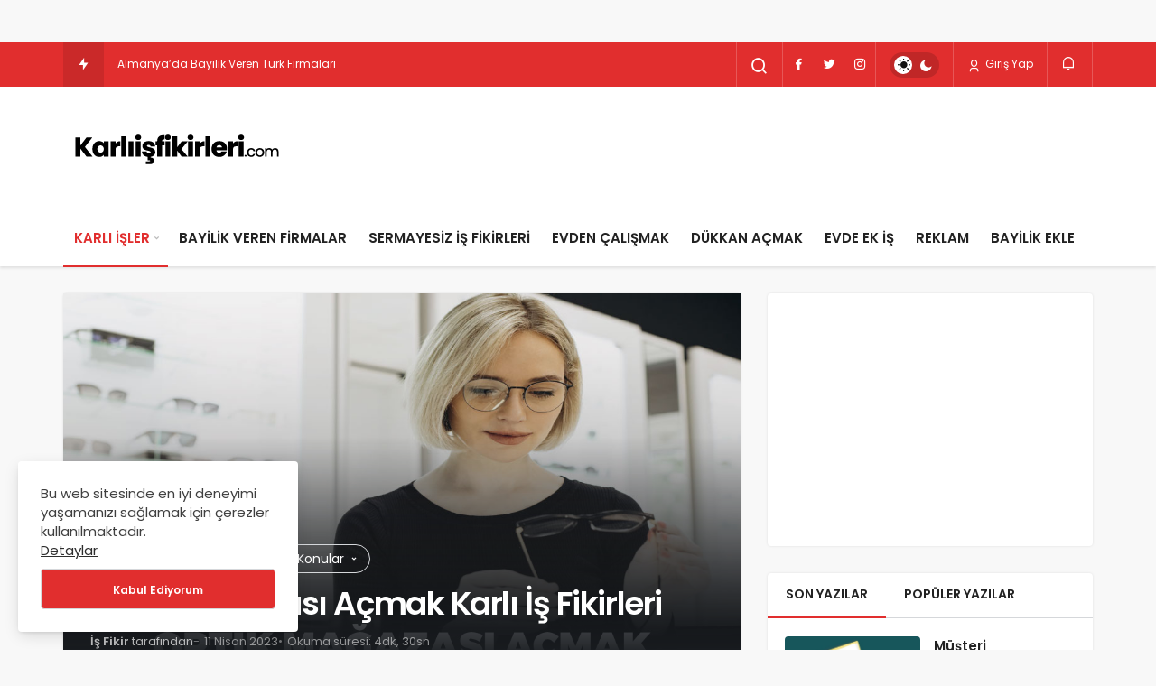

--- FILE ---
content_type: text/html; charset=UTF-8
request_url: https://www.karliisfikirleri.com/optik-magazasi-acmak-karli-is-fikirleri/?amp=1
body_size: 20134
content:
<!DOCTYPE html>
<html lang="tr" class="" prefix="og: https://ogp.me/ns#" >
<head>
	<link rel="profile" href="https://gmpg.org/xfn/11" />
	<link rel="pingback" href="https://www.karliisfikirleri.com/xmlrpc.php" />
	<meta charset="UTF-8">
	<meta name="viewport" content="width=device-width, initial-scale=1, minimum-scale=1">

	<meta http-equiv="X-UA-Compatible" content="IE=edge">
			<style>img:is([sizes="auto" i], [sizes^="auto," i]) { contain-intrinsic-size: 3000px 1500px }</style>
	
		<!-- Preload Google Fonts for better performance -->
		<link rel="preconnect" href="https://fonts.googleapis.com">
		<link rel="preconnect" href="https://fonts.gstatic.com" crossorigin>
		<link rel="preload" href="https://fonts.googleapis.com/css2?family=Poppins:wght@400;500;600&display=swap" as="style" onload="this.onload=null;this.rel='stylesheet'">
		<noscript><link rel="stylesheet" href="https://fonts.googleapis.com/css2?family=Poppins:wght@400;500;600&display=swap"></noscript>

		<link rel='preload' as='font' href='https://www.karliisfikirleri.com/wp-content/themes/geoit/assets/fonts/gi.woff?t=1642023351660' type='font/woff' crossorigin='anonymous' />
<link rel='preload' as='style' href='https://www.karliisfikirleri.com/wp-content/themes/geoit/assets/css/front-end.min.css' />
<link rel='preload' as='style' href='https://www.karliisfikirleri.com/wp-content/themes/geoit/assets/css/geoit-single.min.css' />
<link rel='preload' as='image' href='https://www.karliisfikirleri.com/wp-content/uploads/2022/12/karli-03.png' />
<link rel='preload' as='image' href='https://www.karliisfikirleri.com/wp-content/uploads/2023/04/optik-magazasi-acmak-karli-is-fikirleri-850x478.jpg' />

<!-- Rank Math&#039;a Göre Arama Motoru Optimizasyonu - https://rankmath.com/ -->
<title>Optik Mağazası Açmak Karlı İş Fikirleri 6 Tavsiye</title>
<meta name="description" content="Optik mağazası açmak karlı iş fikirleri, optik mağazası fikri, optik mağazası kazanç fikirleri, optik mağazası açmadan önce yapmanız gerekenler."/>
<meta name="robots" content="follow, index, max-snippet:-1, max-video-preview:-1, max-image-preview:large"/>
<link rel="canonical" href="https://www.karliisfikirleri.com/optik-magazasi-acmak-karli-is-fikirleri/" />
<meta property="og:locale" content="tr_TR" />
<meta property="og:type" content="article" />
<meta property="og:title" content="Optik Mağazası Açmak Karlı İş Fikirleri 6 Tavsiye" />
<meta property="og:description" content="Optik mağazası açmak karlı iş fikirleri, optik mağazası fikri, optik mağazası kazanç fikirleri, optik mağazası açmadan önce yapmanız gerekenler." />
<meta property="og:url" content="https://www.karliisfikirleri.com/optik-magazasi-acmak-karli-is-fikirleri/" />
<meta property="og:site_name" content="Karlı Yeni İş Fikirleri 2025" />
<meta property="article:publisher" content="https://www.facebook.com/karliisfikirleri/" />
<meta property="article:tag" content="Optik Mağazası Açmadan Önce" />
<meta property="article:tag" content="Optik Mağazası Açmak" />
<meta property="article:tag" content="Optik Mağazası Fikri" />
<meta property="article:tag" content="Optik Mağazası Kazanç" />
<meta property="article:section" content="Karlı İşler" />
<meta property="og:updated_time" content="2023-04-12T01:37:32+05:00" />
<meta property="og:image" content="https://www.karliisfikirleri.com/wp-content/uploads/2023/04/optik-magazasi-acmak-karli-is-fikirleri.jpg" />
<meta property="og:image:secure_url" content="https://www.karliisfikirleri.com/wp-content/uploads/2023/04/optik-magazasi-acmak-karli-is-fikirleri.jpg" />
<meta property="og:image:width" content="1200" />
<meta property="og:image:height" content="675" />
<meta property="og:image:alt" content="Optik mağazası açmak karlı iş fikirleri, optik mağazası fikri, optik mağazası kazanç fikirleri, optik mağazası açmadan önce yapmanız gerekenler." />
<meta property="og:image:type" content="image/jpeg" />
<meta property="article:published_time" content="2023-04-11T22:34:19+05:00" />
<meta property="article:modified_time" content="2023-04-12T01:37:32+05:00" />
<meta name="twitter:card" content="summary_large_image" />
<meta name="twitter:title" content="Optik Mağazası Açmak Karlı İş Fikirleri 6 Tavsiye" />
<meta name="twitter:description" content="Optik mağazası açmak karlı iş fikirleri, optik mağazası fikri, optik mağazası kazanç fikirleri, optik mağazası açmadan önce yapmanız gerekenler." />
<meta name="twitter:site" content="@https://www.twitter.com/karliisfikirler" />
<meta name="twitter:creator" content="@https://www.twitter.com/karliisfikirler" />
<meta name="twitter:image" content="https://www.karliisfikirleri.com/wp-content/uploads/2023/04/optik-magazasi-acmak-karli-is-fikirleri.jpg" />
<meta name="twitter:label1" content="Yazan" />
<meta name="twitter:data1" content="İş Fikir" />
<meta name="twitter:label2" content="Okuma süresi" />
<meta name="twitter:data2" content="2 dakika" />
<script type="application/ld+json" class="rank-math-schema">{"@context":"https://schema.org","@graph":[{"@type":["Person","Organization"],"@id":"https://www.karliisfikirleri.com/#person","name":"karliisfikirleri.com","sameAs":["https://www.facebook.com/karliisfikirleri/","https://twitter.com/https://www.twitter.com/karliisfikirler"],"logo":{"@type":"ImageObject","@id":"https://www.karliisfikirleri.com/#logo","url":"https://www.karliisfikirleri.com/wp-content/uploads/2022/06/logo-e1655905323913-150x67.png","contentUrl":"https://www.karliisfikirleri.com/wp-content/uploads/2022/06/logo-e1655905323913-150x67.png","caption":"Karl\u0131 Yeni \u0130\u015f Fikirleri 2025","inLanguage":"tr"},"image":{"@type":"ImageObject","@id":"https://www.karliisfikirleri.com/#logo","url":"https://www.karliisfikirleri.com/wp-content/uploads/2022/06/logo-e1655905323913-150x67.png","contentUrl":"https://www.karliisfikirleri.com/wp-content/uploads/2022/06/logo-e1655905323913-150x67.png","caption":"Karl\u0131 Yeni \u0130\u015f Fikirleri 2025","inLanguage":"tr"}},{"@type":"WebSite","@id":"https://www.karliisfikirleri.com/#website","url":"https://www.karliisfikirleri.com","name":"Karl\u0131 Yeni \u0130\u015f Fikirleri 2025","publisher":{"@id":"https://www.karliisfikirleri.com/#person"},"inLanguage":"tr"},{"@type":"ImageObject","@id":"https://www.karliisfikirleri.com/wp-content/uploads/2023/04/optik-magazasi-acmak-karli-is-fikirleri.jpg","url":"https://www.karliisfikirleri.com/wp-content/uploads/2023/04/optik-magazasi-acmak-karli-is-fikirleri.jpg","width":"1200","height":"675","caption":"Optik ma\u011fazas\u0131 a\u00e7mak karl\u0131 i\u015f fikirleri, optik ma\u011fazas\u0131 fikri, optik ma\u011fazas\u0131 kazan\u00e7 fikirleri, optik ma\u011fazas\u0131 a\u00e7madan \u00f6nce yapman\u0131z gerekenler.","inLanguage":"tr"},{"@type":"BreadcrumbList","@id":"https://www.karliisfikirleri.com/optik-magazasi-acmak-karli-is-fikirleri/#breadcrumb","itemListElement":[{"@type":"ListItem","position":"1","item":{"@id":"https://www.karliisfikirleri.com","name":"Ana Sayfa"}},{"@type":"ListItem","position":"2","item":{"@id":"https://www.karliisfikirleri.com/category/karli-isler/","name":"Karl\u0131 \u0130\u015fler"}},{"@type":"ListItem","position":"3","item":{"@id":"https://www.karliisfikirleri.com/optik-magazasi-acmak-karli-is-fikirleri/","name":"Optik Ma\u011fazas\u0131 A\u00e7mak Karl\u0131 \u0130\u015f Fikirleri"}}]},{"@type":"WebPage","@id":"https://www.karliisfikirleri.com/optik-magazasi-acmak-karli-is-fikirleri/#webpage","url":"https://www.karliisfikirleri.com/optik-magazasi-acmak-karli-is-fikirleri/","name":"Optik Ma\u011fazas\u0131 A\u00e7mak Karl\u0131 \u0130\u015f Fikirleri 6 Tavsiye","datePublished":"2023-04-11T22:34:19+05:00","dateModified":"2023-04-12T01:37:32+05:00","isPartOf":{"@id":"https://www.karliisfikirleri.com/#website"},"primaryImageOfPage":{"@id":"https://www.karliisfikirleri.com/wp-content/uploads/2023/04/optik-magazasi-acmak-karli-is-fikirleri.jpg"},"inLanguage":"tr","breadcrumb":{"@id":"https://www.karliisfikirleri.com/optik-magazasi-acmak-karli-is-fikirleri/#breadcrumb"}},{"@type":"Person","@id":"https://www.karliisfikirleri.com/author/isfikir/","name":"\u0130\u015f Fikir","description":"Karl\u0131 \u0130\u015f Fikirleri web sitesinde bulunan \u0130\u015f Fikir yazar\u0131.","url":"https://www.karliisfikirleri.com/author/isfikir/","image":{"@type":"ImageObject","@id":"https://secure.gravatar.com/avatar/eca09f68d4d180e6fa2d182809e4218bb6fcbb9567045c8d3861d14aba25fd2b?s=96&amp;d=blank&amp;r=g","url":"https://secure.gravatar.com/avatar/eca09f68d4d180e6fa2d182809e4218bb6fcbb9567045c8d3861d14aba25fd2b?s=96&amp;d=blank&amp;r=g","caption":"\u0130\u015f Fikir","inLanguage":"tr"},"sameAs":["https://karliisfikirleri.com"]},{"@type":"BlogPosting","headline":"Optik Ma\u011fazas\u0131 A\u00e7mak Karl\u0131 \u0130\u015f Fikirleri 6 Tavsiye","keywords":"Optik Ma\u011fazas\u0131 A\u00e7mak","datePublished":"2023-04-11T22:34:19+05:00","dateModified":"2023-04-12T01:37:32+05:00","articleSection":"Karl\u0131 \u0130\u015fler, Yeni \u0130\u015f Kurmak","author":{"@id":"https://www.karliisfikirleri.com/author/isfikir/","name":"\u0130\u015f Fikir"},"publisher":{"@id":"https://www.karliisfikirleri.com/#person"},"description":"Optik ma\u011fazas\u0131 a\u00e7mak karl\u0131 i\u015f fikirleri, optik ma\u011fazas\u0131 fikri, optik ma\u011fazas\u0131 kazan\u00e7 fikirleri, optik ma\u011fazas\u0131 a\u00e7madan \u00f6nce yapman\u0131z gerekenler.","name":"Optik Ma\u011fazas\u0131 A\u00e7mak Karl\u0131 \u0130\u015f Fikirleri 6 Tavsiye","@id":"https://www.karliisfikirleri.com/optik-magazasi-acmak-karli-is-fikirleri/#richSnippet","isPartOf":{"@id":"https://www.karliisfikirleri.com/optik-magazasi-acmak-karli-is-fikirleri/#webpage"},"image":{"@id":"https://www.karliisfikirleri.com/wp-content/uploads/2023/04/optik-magazasi-acmak-karli-is-fikirleri.jpg"},"inLanguage":"tr","mainEntityOfPage":{"@id":"https://www.karliisfikirleri.com/optik-magazasi-acmak-karli-is-fikirleri/#webpage"}}]}</script>
<!-- /Rank Math WordPress SEO eklentisi -->

<link rel='dns-prefetch' href='//s.gravatar.com' />
<link rel='dns-prefetch' href='//fonts.googleapis.com' />
<link rel='dns-prefetch' href='//fonts.gstatic.com' />
<link rel='dns-prefetch' href='//cdnjs.cloudflare.com' />
<link rel='dns-prefetch' href='//www.google-analytics.com' />
<link rel="alternate" type="application/rss+xml" title="Karlı Yeni İş Fikirleri 2025 &raquo; akışı" href="https://www.karliisfikirleri.com/feed/" />
<link rel="alternate" type="application/rss+xml" title="Karlı Yeni İş Fikirleri 2025 &raquo; yorum akışı" href="https://www.karliisfikirleri.com/comments/feed/" />
<link rel="alternate" type="application/rss+xml" title="Karlı Yeni İş Fikirleri 2025 &raquo; Optik Mağazası Açmak Karlı İş Fikirleri yorum akışı" href="https://www.karliisfikirleri.com/optik-magazasi-acmak-karli-is-fikirleri/feed/" />

<link rel='stylesheet' id='wp-block-library-css' href='https://www.karliisfikirleri.com/wp-includes/css/dist/block-library/style.min.css' media='all' />
<style id='wp-block-library-theme-inline-css'>
.wp-block-audio :where(figcaption){color:#555;font-size:13px;text-align:center}.is-dark-theme .wp-block-audio :where(figcaption){color:#ffffffa6}.wp-block-audio{margin:0 0 1em}.wp-block-code{border:1px solid #ccc;border-radius:4px;font-family:Menlo,Consolas,monaco,monospace;padding:.8em 1em}.wp-block-embed :where(figcaption){color:#555;font-size:13px;text-align:center}.is-dark-theme .wp-block-embed :where(figcaption){color:#ffffffa6}.wp-block-embed{margin:0 0 1em}.blocks-gallery-caption{color:#555;font-size:13px;text-align:center}.is-dark-theme .blocks-gallery-caption{color:#ffffffa6}:root :where(.wp-block-image figcaption){color:#555;font-size:13px;text-align:center}.is-dark-theme :root :where(.wp-block-image figcaption){color:#ffffffa6}.wp-block-image{margin:0 0 1em}.wp-block-pullquote{border-bottom:4px solid;border-top:4px solid;color:currentColor;margin-bottom:1.75em}.wp-block-pullquote cite,.wp-block-pullquote footer,.wp-block-pullquote__citation{color:currentColor;font-size:.8125em;font-style:normal;text-transform:uppercase}.wp-block-quote{border-left:.25em solid;margin:0 0 1.75em;padding-left:1em}.wp-block-quote cite,.wp-block-quote footer{color:currentColor;font-size:.8125em;font-style:normal;position:relative}.wp-block-quote:where(.has-text-align-right){border-left:none;border-right:.25em solid;padding-left:0;padding-right:1em}.wp-block-quote:where(.has-text-align-center){border:none;padding-left:0}.wp-block-quote.is-large,.wp-block-quote.is-style-large,.wp-block-quote:where(.is-style-plain){border:none}.wp-block-search .wp-block-search__label{font-weight:700}.wp-block-search__button{border:1px solid #ccc;padding:.375em .625em}:where(.wp-block-group.has-background){padding:1.25em 2.375em}.wp-block-separator.has-css-opacity{opacity:.4}.wp-block-separator{border:none;border-bottom:2px solid;margin-left:auto;margin-right:auto}.wp-block-separator.has-alpha-channel-opacity{opacity:1}.wp-block-separator:not(.is-style-wide):not(.is-style-dots){width:100px}.wp-block-separator.has-background:not(.is-style-dots){border-bottom:none;height:1px}.wp-block-separator.has-background:not(.is-style-wide):not(.is-style-dots){height:2px}.wp-block-table{margin:0 0 1em}.wp-block-table td,.wp-block-table th{word-break:normal}.wp-block-table :where(figcaption){color:#555;font-size:13px;text-align:center}.is-dark-theme .wp-block-table :where(figcaption){color:#ffffffa6}.wp-block-video :where(figcaption){color:#555;font-size:13px;text-align:center}.is-dark-theme .wp-block-video :where(figcaption){color:#ffffffa6}.wp-block-video{margin:0 0 1em}:root :where(.wp-block-template-part.has-background){margin-bottom:0;margin-top:0;padding:1.25em 2.375em}
</style>
<style id='global-styles-inline-css'>
:root{--wp--preset--aspect-ratio--square: 1;--wp--preset--aspect-ratio--4-3: 4/3;--wp--preset--aspect-ratio--3-4: 3/4;--wp--preset--aspect-ratio--3-2: 3/2;--wp--preset--aspect-ratio--2-3: 2/3;--wp--preset--aspect-ratio--16-9: 16/9;--wp--preset--aspect-ratio--9-16: 9/16;--wp--preset--color--black: #000000;--wp--preset--color--cyan-bluish-gray: #abb8c3;--wp--preset--color--white: #ffffff;--wp--preset--color--pale-pink: #f78da7;--wp--preset--color--vivid-red: #cf2e2e;--wp--preset--color--luminous-vivid-orange: #ff6900;--wp--preset--color--luminous-vivid-amber: #fcb900;--wp--preset--color--light-green-cyan: #7bdcb5;--wp--preset--color--vivid-green-cyan: #00d084;--wp--preset--color--pale-cyan-blue: #8ed1fc;--wp--preset--color--vivid-cyan-blue: #0693e3;--wp--preset--color--vivid-purple: #9b51e0;--wp--preset--gradient--vivid-cyan-blue-to-vivid-purple: linear-gradient(135deg,rgba(6,147,227,1) 0%,rgb(155,81,224) 100%);--wp--preset--gradient--light-green-cyan-to-vivid-green-cyan: linear-gradient(135deg,rgb(122,220,180) 0%,rgb(0,208,130) 100%);--wp--preset--gradient--luminous-vivid-amber-to-luminous-vivid-orange: linear-gradient(135deg,rgba(252,185,0,1) 0%,rgba(255,105,0,1) 100%);--wp--preset--gradient--luminous-vivid-orange-to-vivid-red: linear-gradient(135deg,rgba(255,105,0,1) 0%,rgb(207,46,46) 100%);--wp--preset--gradient--very-light-gray-to-cyan-bluish-gray: linear-gradient(135deg,rgb(238,238,238) 0%,rgb(169,184,195) 100%);--wp--preset--gradient--cool-to-warm-spectrum: linear-gradient(135deg,rgb(74,234,220) 0%,rgb(151,120,209) 20%,rgb(207,42,186) 40%,rgb(238,44,130) 60%,rgb(251,105,98) 80%,rgb(254,248,76) 100%);--wp--preset--gradient--blush-light-purple: linear-gradient(135deg,rgb(255,206,236) 0%,rgb(152,150,240) 100%);--wp--preset--gradient--blush-bordeaux: linear-gradient(135deg,rgb(254,205,165) 0%,rgb(254,45,45) 50%,rgb(107,0,62) 100%);--wp--preset--gradient--luminous-dusk: linear-gradient(135deg,rgb(255,203,112) 0%,rgb(199,81,192) 50%,rgb(65,88,208) 100%);--wp--preset--gradient--pale-ocean: linear-gradient(135deg,rgb(255,245,203) 0%,rgb(182,227,212) 50%,rgb(51,167,181) 100%);--wp--preset--gradient--electric-grass: linear-gradient(135deg,rgb(202,248,128) 0%,rgb(113,206,126) 100%);--wp--preset--gradient--midnight: linear-gradient(135deg,rgb(2,3,129) 0%,rgb(40,116,252) 100%);--wp--preset--font-size--small: 13px;--wp--preset--font-size--medium: 20px;--wp--preset--font-size--large: 36px;--wp--preset--font-size--x-large: 42px;--wp--preset--spacing--20: 0.44rem;--wp--preset--spacing--30: 0.67rem;--wp--preset--spacing--40: 1rem;--wp--preset--spacing--50: 1.5rem;--wp--preset--spacing--60: 2.25rem;--wp--preset--spacing--70: 3.38rem;--wp--preset--spacing--80: 5.06rem;--wp--preset--shadow--natural: 6px 6px 9px rgba(0, 0, 0, 0.2);--wp--preset--shadow--deep: 12px 12px 50px rgba(0, 0, 0, 0.4);--wp--preset--shadow--sharp: 6px 6px 0px rgba(0, 0, 0, 0.2);--wp--preset--shadow--outlined: 6px 6px 0px -3px rgba(255, 255, 255, 1), 6px 6px rgba(0, 0, 0, 1);--wp--preset--shadow--crisp: 6px 6px 0px rgba(0, 0, 0, 1);}:where(.is-layout-flex){gap: 0.5em;}:where(.is-layout-grid){gap: 0.5em;}body .is-layout-flex{display: flex;}.is-layout-flex{flex-wrap: wrap;align-items: center;}.is-layout-flex > :is(*, div){margin: 0;}body .is-layout-grid{display: grid;}.is-layout-grid > :is(*, div){margin: 0;}:where(.wp-block-columns.is-layout-flex){gap: 2em;}:where(.wp-block-columns.is-layout-grid){gap: 2em;}:where(.wp-block-post-template.is-layout-flex){gap: 1.25em;}:where(.wp-block-post-template.is-layout-grid){gap: 1.25em;}.has-black-color{color: var(--wp--preset--color--black) !important;}.has-cyan-bluish-gray-color{color: var(--wp--preset--color--cyan-bluish-gray) !important;}.has-white-color{color: var(--wp--preset--color--white) !important;}.has-pale-pink-color{color: var(--wp--preset--color--pale-pink) !important;}.has-vivid-red-color{color: var(--wp--preset--color--vivid-red) !important;}.has-luminous-vivid-orange-color{color: var(--wp--preset--color--luminous-vivid-orange) !important;}.has-luminous-vivid-amber-color{color: var(--wp--preset--color--luminous-vivid-amber) !important;}.has-light-green-cyan-color{color: var(--wp--preset--color--light-green-cyan) !important;}.has-vivid-green-cyan-color{color: var(--wp--preset--color--vivid-green-cyan) !important;}.has-pale-cyan-blue-color{color: var(--wp--preset--color--pale-cyan-blue) !important;}.has-vivid-cyan-blue-color{color: var(--wp--preset--color--vivid-cyan-blue) !important;}.has-vivid-purple-color{color: var(--wp--preset--color--vivid-purple) !important;}.has-black-background-color{background-color: var(--wp--preset--color--black) !important;}.has-cyan-bluish-gray-background-color{background-color: var(--wp--preset--color--cyan-bluish-gray) !important;}.has-white-background-color{background-color: var(--wp--preset--color--white) !important;}.has-pale-pink-background-color{background-color: var(--wp--preset--color--pale-pink) !important;}.has-vivid-red-background-color{background-color: var(--wp--preset--color--vivid-red) !important;}.has-luminous-vivid-orange-background-color{background-color: var(--wp--preset--color--luminous-vivid-orange) !important;}.has-luminous-vivid-amber-background-color{background-color: var(--wp--preset--color--luminous-vivid-amber) !important;}.has-light-green-cyan-background-color{background-color: var(--wp--preset--color--light-green-cyan) !important;}.has-vivid-green-cyan-background-color{background-color: var(--wp--preset--color--vivid-green-cyan) !important;}.has-pale-cyan-blue-background-color{background-color: var(--wp--preset--color--pale-cyan-blue) !important;}.has-vivid-cyan-blue-background-color{background-color: var(--wp--preset--color--vivid-cyan-blue) !important;}.has-vivid-purple-background-color{background-color: var(--wp--preset--color--vivid-purple) !important;}.has-black-border-color{border-color: var(--wp--preset--color--black) !important;}.has-cyan-bluish-gray-border-color{border-color: var(--wp--preset--color--cyan-bluish-gray) !important;}.has-white-border-color{border-color: var(--wp--preset--color--white) !important;}.has-pale-pink-border-color{border-color: var(--wp--preset--color--pale-pink) !important;}.has-vivid-red-border-color{border-color: var(--wp--preset--color--vivid-red) !important;}.has-luminous-vivid-orange-border-color{border-color: var(--wp--preset--color--luminous-vivid-orange) !important;}.has-luminous-vivid-amber-border-color{border-color: var(--wp--preset--color--luminous-vivid-amber) !important;}.has-light-green-cyan-border-color{border-color: var(--wp--preset--color--light-green-cyan) !important;}.has-vivid-green-cyan-border-color{border-color: var(--wp--preset--color--vivid-green-cyan) !important;}.has-pale-cyan-blue-border-color{border-color: var(--wp--preset--color--pale-cyan-blue) !important;}.has-vivid-cyan-blue-border-color{border-color: var(--wp--preset--color--vivid-cyan-blue) !important;}.has-vivid-purple-border-color{border-color: var(--wp--preset--color--vivid-purple) !important;}.has-vivid-cyan-blue-to-vivid-purple-gradient-background{background: var(--wp--preset--gradient--vivid-cyan-blue-to-vivid-purple) !important;}.has-light-green-cyan-to-vivid-green-cyan-gradient-background{background: var(--wp--preset--gradient--light-green-cyan-to-vivid-green-cyan) !important;}.has-luminous-vivid-amber-to-luminous-vivid-orange-gradient-background{background: var(--wp--preset--gradient--luminous-vivid-amber-to-luminous-vivid-orange) !important;}.has-luminous-vivid-orange-to-vivid-red-gradient-background{background: var(--wp--preset--gradient--luminous-vivid-orange-to-vivid-red) !important;}.has-very-light-gray-to-cyan-bluish-gray-gradient-background{background: var(--wp--preset--gradient--very-light-gray-to-cyan-bluish-gray) !important;}.has-cool-to-warm-spectrum-gradient-background{background: var(--wp--preset--gradient--cool-to-warm-spectrum) !important;}.has-blush-light-purple-gradient-background{background: var(--wp--preset--gradient--blush-light-purple) !important;}.has-blush-bordeaux-gradient-background{background: var(--wp--preset--gradient--blush-bordeaux) !important;}.has-luminous-dusk-gradient-background{background: var(--wp--preset--gradient--luminous-dusk) !important;}.has-pale-ocean-gradient-background{background: var(--wp--preset--gradient--pale-ocean) !important;}.has-electric-grass-gradient-background{background: var(--wp--preset--gradient--electric-grass) !important;}.has-midnight-gradient-background{background: var(--wp--preset--gradient--midnight) !important;}.has-small-font-size{font-size: var(--wp--preset--font-size--small) !important;}.has-medium-font-size{font-size: var(--wp--preset--font-size--medium) !important;}.has-large-font-size{font-size: var(--wp--preset--font-size--large) !important;}.has-x-large-font-size{font-size: var(--wp--preset--font-size--x-large) !important;}
:where(.wp-block-post-template.is-layout-flex){gap: 1.25em;}:where(.wp-block-post-template.is-layout-grid){gap: 1.25em;}
:where(.wp-block-columns.is-layout-flex){gap: 2em;}:where(.wp-block-columns.is-layout-grid){gap: 2em;}
:root :where(.wp-block-pullquote){font-size: 1.5em;line-height: 1.6;}
</style>
<link rel='stylesheet' id='toc-screen-css' href='https://www.karliisfikirleri.com/wp-content/plugins/table-of-contents-plus/screen.min.css' media='all' />
<link rel='stylesheet' id='geoit-front-end-css' href='https://www.karliisfikirleri.com/wp-content/themes/geoit/assets/css/front-end.min.css' media='all' />
<style id='geoit-front-end-inline-css'>
 #wrapper{min-height:100vh;display:flex;flex-direction:column;overflow:hidden;overflow:clip}#inner-wrap{flex:1 0 auto}.geo_first_category.geoit-cat-item-176{background-color:#e12e2e !important}.geoit-cat-item-176 .geo_first_category_dropcap{background-color:#e12e2e !important}.geo_first_category_style-3.geoit-cat-item-176{background-color:rgba(225, 46, 46, 0.25) !important;color:#e12e2e !important}.carousel__content .geo_first_category_style-3.geoit-cat-item-176{background-color:rgba(225, 46, 46, 0.75) !important;color:#fff !important}.geo_first_category_style-2.geoit-cat-item-176{border-color:#e12e2e !important}.geo_first_category_style-2.geoit-cat-item-176::before{border-color:#e12e2e !important}.geoit_read_more_176{border-color:#e12e2e !important;color:#e12e2e !important}.uck-card:hover .geoit_read_more_176{background-color:#e12e2e !important}.widget_categories .cat-item-176::before{background-color:#e12e2e !important}.geo_first_category.geoit-cat-item-737{background-color:#e12e2e !important}.geoit-cat-item-737 .geo_first_category_dropcap{background-color:#e12e2e !important}.geo_first_category_style-3.geoit-cat-item-737{background-color:rgba(225, 46, 46, 0.25) !important;color:#e12e2e !important}.carousel__content .geo_first_category_style-3.geoit-cat-item-737{background-color:rgba(225, 46, 46, 0.75) !important;color:#fff !important}.geo_first_category_style-2.geoit-cat-item-737{border-color:#e12e2e !important}.geo_first_category_style-2.geoit-cat-item-737::before{border-color:#e12e2e !important}.geoit_read_more_737{border-color:#e12e2e !important;color:#e12e2e !important}.uck-card:hover .geoit_read_more_737{background-color:#e12e2e !important}.widget_categories .cat-item-737::before{background-color:#e12e2e !important}.geo_first_category.geoit-cat-item-70{background-color:#e12e2e !important}.geoit-cat-item-70 .geo_first_category_dropcap{background-color:#e12e2e !important}.geo_first_category_style-3.geoit-cat-item-70{background-color:rgba(225, 46, 46, 0.25) !important;color:#e12e2e !important}.carousel__content .geo_first_category_style-3.geoit-cat-item-70{background-color:rgba(225, 46, 46, 0.75) !important;color:#fff !important}.geo_first_category_style-2.geoit-cat-item-70{border-color:#e12e2e !important}.geo_first_category_style-2.geoit-cat-item-70::before{border-color:#e12e2e !important}.geoit_read_more_70{border-color:#e12e2e !important;color:#e12e2e !important}.uck-card:hover .geoit_read_more_70{background-color:#e12e2e !important}.widget_categories .cat-item-70::before{background-color:#e12e2e !important}.geo_first_category.geoit-cat-item-40{background-color:#e12e2e !important}.geoit-cat-item-40 .geo_first_category_dropcap{background-color:#e12e2e !important}.geo_first_category_style-3.geoit-cat-item-40{background-color:rgba(225, 46, 46, 0.25) !important;color:#e12e2e !important}.carousel__content .geo_first_category_style-3.geoit-cat-item-40{background-color:rgba(225, 46, 46, 0.75) !important;color:#fff !important}.geo_first_category_style-2.geoit-cat-item-40{border-color:#e12e2e !important}.geo_first_category_style-2.geoit-cat-item-40::before{border-color:#e12e2e !important}.geoit_read_more_40{border-color:#e12e2e !important;color:#e12e2e !important}.uck-card:hover .geoit_read_more_40{background-color:#e12e2e !important}.widget_categories .cat-item-40::before{background-color:#e12e2e !important}.geo_first_category.geoit-cat-item-97{background-color:#e12e2e !important}.geoit-cat-item-97 .geo_first_category_dropcap{background-color:#e12e2e !important}.geo_first_category_style-3.geoit-cat-item-97{background-color:rgba(225, 46, 46, 0.25) !important;color:#e12e2e !important}.carousel__content .geo_first_category_style-3.geoit-cat-item-97{background-color:rgba(225, 46, 46, 0.75) !important;color:#fff !important}.geo_first_category_style-2.geoit-cat-item-97{border-color:#e12e2e !important}.geo_first_category_style-2.geoit-cat-item-97::before{border-color:#e12e2e !important}.geoit_read_more_97{border-color:#e12e2e !important;color:#e12e2e !important}.uck-card:hover .geoit_read_more_97{background-color:#e12e2e !important}.widget_categories .cat-item-97::before{background-color:#e12e2e !important}.geo_first_category.geoit-cat-item-199{background-color:#e12e2e !important}.geoit-cat-item-199 .geo_first_category_dropcap{background-color:#e12e2e !important}.geo_first_category_style-3.geoit-cat-item-199{background-color:rgba(225, 46, 46, 0.25) !important;color:#e12e2e !important}.carousel__content .geo_first_category_style-3.geoit-cat-item-199{background-color:rgba(225, 46, 46, 0.75) !important;color:#fff !important}.geo_first_category_style-2.geoit-cat-item-199{border-color:#e12e2e !important}.geo_first_category_style-2.geoit-cat-item-199::before{border-color:#e12e2e !important}.geoit_read_more_199{border-color:#e12e2e !important;color:#e12e2e !important}.uck-card:hover .geoit_read_more_199{background-color:#e12e2e !important}.widget_categories .cat-item-199::before{background-color:#e12e2e !important}.geo_first_category.geoit-cat-item-738{background-color:#e12e2e !important}.geoit-cat-item-738 .geo_first_category_dropcap{background-color:#e12e2e !important}.geo_first_category_style-3.geoit-cat-item-738{background-color:rgba(225, 46, 46, 0.25) !important;color:#e12e2e !important}.carousel__content .geo_first_category_style-3.geoit-cat-item-738{background-color:rgba(225, 46, 46, 0.75) !important;color:#fff !important}.geo_first_category_style-2.geoit-cat-item-738{border-color:#e12e2e !important}.geo_first_category_style-2.geoit-cat-item-738::before{border-color:#e12e2e !important}.geoit_read_more_738{border-color:#e12e2e !important;color:#e12e2e !important}.uck-card:hover .geoit_read_more_738{background-color:#e12e2e !important}.widget_categories .cat-item-738::before{background-color:#e12e2e !important}.geo_first_category.geoit-cat-item-634{background-color:#e12e2e !important}.geoit-cat-item-634 .geo_first_category_dropcap{background-color:#e12e2e !important}.geo_first_category_style-3.geoit-cat-item-634{background-color:rgba(225, 46, 46, 0.25) !important;color:#e12e2e !important}.carousel__content .geo_first_category_style-3.geoit-cat-item-634{background-color:rgba(225, 46, 46, 0.75) !important;color:#fff !important}.geo_first_category_style-2.geoit-cat-item-634{border-color:#e12e2e !important}.geo_first_category_style-2.geoit-cat-item-634::before{border-color:#e12e2e !important}.geoit_read_more_634{border-color:#e12e2e !important;color:#e12e2e !important}.uck-card:hover .geoit_read_more_634{background-color:#e12e2e !important}.widget_categories .cat-item-634::before{background-color:#e12e2e !important}.geo_first_category.geoit-cat-item-29{background-color:#e12e2e !important}.geoit-cat-item-29 .geo_first_category_dropcap{background-color:#e12e2e !important}.geo_first_category_style-3.geoit-cat-item-29{background-color:rgba(225, 46, 46, 0.25) !important;color:#e12e2e !important}.carousel__content .geo_first_category_style-3.geoit-cat-item-29{background-color:rgba(225, 46, 46, 0.75) !important;color:#fff !important}.geo_first_category_style-2.geoit-cat-item-29{border-color:#e12e2e !important}.geo_first_category_style-2.geoit-cat-item-29::before{border-color:#e12e2e !important}.geoit_read_more_29{border-color:#e12e2e !important;color:#e12e2e !important}.uck-card:hover .geoit_read_more_29{background-color:#e12e2e !important}.widget_categories .cat-item-29::before{background-color:#e12e2e !important}.geo_first_category.geoit-cat-item-654{background-color:#e12e2e !important}.geoit-cat-item-654 .geo_first_category_dropcap{background-color:#e12e2e !important}.geo_first_category_style-3.geoit-cat-item-654{background-color:rgba(225, 46, 46, 0.25) !important;color:#e12e2e !important}.carousel__content .geo_first_category_style-3.geoit-cat-item-654{background-color:rgba(225, 46, 46, 0.75) !important;color:#fff !important}.geo_first_category_style-2.geoit-cat-item-654{border-color:#e12e2e !important}.geo_first_category_style-2.geoit-cat-item-654::before{border-color:#e12e2e !important}.geoit_read_more_654{border-color:#e12e2e !important;color:#e12e2e !important}.uck-card:hover .geoit_read_more_654{background-color:#e12e2e !important}.widget_categories .cat-item-654::before{background-color:#e12e2e !important}.geo_first_category.geoit-cat-item-651{background-color:#e12e2e !important}.geoit-cat-item-651 .geo_first_category_dropcap{background-color:#e12e2e !important}.geo_first_category_style-3.geoit-cat-item-651{background-color:rgba(225, 46, 46, 0.25) !important;color:#e12e2e !important}.carousel__content .geo_first_category_style-3.geoit-cat-item-651{background-color:rgba(225, 46, 46, 0.75) !important;color:#fff !important}.geo_first_category_style-2.geoit-cat-item-651{border-color:#e12e2e !important}.geo_first_category_style-2.geoit-cat-item-651::before{border-color:#e12e2e !important}.geoit_read_more_651{border-color:#e12e2e !important;color:#e12e2e !important}.uck-card:hover .geoit_read_more_651{background-color:#e12e2e !important}.widget_categories .cat-item-651::before{background-color:#e12e2e !important}.geo_first_category.geoit-cat-item-2{background-color:#e12e2e !important}.geoit-cat-item-2 .geo_first_category_dropcap{background-color:#e12e2e !important}.geo_first_category_style-3.geoit-cat-item-2{background-color:rgba(225, 46, 46, 0.25) !important;color:#e12e2e !important}.carousel__content .geo_first_category_style-3.geoit-cat-item-2{background-color:rgba(225, 46, 46, 0.75) !important;color:#fff !important}.geo_first_category_style-2.geoit-cat-item-2{border-color:#e12e2e !important}.geo_first_category_style-2.geoit-cat-item-2::before{border-color:#e12e2e !important}.geoit_read_more_2{border-color:#e12e2e !important;color:#e12e2e !important}.uck-card:hover .geoit_read_more_2{background-color:#e12e2e !important}.widget_categories .cat-item-2::before{background-color:#e12e2e !important}.geo_first_category.geoit-cat-item-739{background-color:#e12e2e !important}.geoit-cat-item-739 .geo_first_category_dropcap{background-color:#e12e2e !important}.geo_first_category_style-3.geoit-cat-item-739{background-color:rgba(225, 46, 46, 0.25) !important;color:#e12e2e !important}.carousel__content .geo_first_category_style-3.geoit-cat-item-739{background-color:rgba(225, 46, 46, 0.75) !important;color:#fff !important}.geo_first_category_style-2.geoit-cat-item-739{border-color:#e12e2e !important}.geo_first_category_style-2.geoit-cat-item-739::before{border-color:#e12e2e !important}.geoit_read_more_739{border-color:#e12e2e !important;color:#e12e2e !important}.uck-card:hover .geoit_read_more_739{background-color:#e12e2e !important}.widget_categories .cat-item-739::before{background-color:#e12e2e !important}.geo_first_category.geoit-cat-item-203{background-color:#e12e2e !important}.geoit-cat-item-203 .geo_first_category_dropcap{background-color:#e12e2e !important}.geo_first_category_style-3.geoit-cat-item-203{background-color:rgba(225, 46, 46, 0.25) !important;color:#e12e2e !important}.carousel__content .geo_first_category_style-3.geoit-cat-item-203{background-color:rgba(225, 46, 46, 0.75) !important;color:#fff !important}.geo_first_category_style-2.geoit-cat-item-203{border-color:#e12e2e !important}.geo_first_category_style-2.geoit-cat-item-203::before{border-color:#e12e2e !important}.geoit_read_more_203{border-color:#e12e2e !important;color:#e12e2e !important}.uck-card:hover .geoit_read_more_203{background-color:#e12e2e !important}.widget_categories .cat-item-203::before{background-color:#e12e2e !important}.geo_first_category.geoit-cat-item-590{background-color:#e12e2e !important}.geoit-cat-item-590 .geo_first_category_dropcap{background-color:#e12e2e !important}.geo_first_category_style-3.geoit-cat-item-590{background-color:rgba(225, 46, 46, 0.25) !important;color:#e12e2e !important}.carousel__content .geo_first_category_style-3.geoit-cat-item-590{background-color:rgba(225, 46, 46, 0.75) !important;color:#fff !important}.geo_first_category_style-2.geoit-cat-item-590{border-color:#e12e2e !important}.geo_first_category_style-2.geoit-cat-item-590::before{border-color:#e12e2e !important}.geoit_read_more_590{border-color:#e12e2e !important;color:#e12e2e !important}.uck-card:hover .geoit_read_more_590{background-color:#e12e2e !important}.widget_categories .cat-item-590::before{background-color:#e12e2e !important}.geo_first_category.geoit-cat-item-73{background-color:#e12e2e !important}.geoit-cat-item-73 .geo_first_category_dropcap{background-color:#e12e2e !important}.geo_first_category_style-3.geoit-cat-item-73{background-color:rgba(225, 46, 46, 0.25) !important;color:#e12e2e !important}.carousel__content .geo_first_category_style-3.geoit-cat-item-73{background-color:rgba(225, 46, 46, 0.75) !important;color:#fff !important}.geo_first_category_style-2.geoit-cat-item-73{border-color:#e12e2e !important}.geo_first_category_style-2.geoit-cat-item-73::before{border-color:#e12e2e !important}.geoit_read_more_73{border-color:#e12e2e !important;color:#e12e2e !important}.uck-card:hover .geoit_read_more_73{background-color:#e12e2e !important}.widget_categories .cat-item-73::before{background-color:#e12e2e !important}.geo_first_category.geoit-cat-item-98{background-color:#e12e2e !important}.geoit-cat-item-98 .geo_first_category_dropcap{background-color:#e12e2e !important}.geo_first_category_style-3.geoit-cat-item-98{background-color:rgba(225, 46, 46, 0.25) !important;color:#e12e2e !important}.carousel__content .geo_first_category_style-3.geoit-cat-item-98{background-color:rgba(225, 46, 46, 0.75) !important;color:#fff !important}.geo_first_category_style-2.geoit-cat-item-98{border-color:#e12e2e !important}.geo_first_category_style-2.geoit-cat-item-98::before{border-color:#e12e2e !important}.geoit_read_more_98{border-color:#e12e2e !important;color:#e12e2e !important}.uck-card:hover .geoit_read_more_98{background-color:#e12e2e !important}.widget_categories .cat-item-98::before{background-color:#e12e2e !important}.geo_first_category.geoit-cat-item-32{background-color:#e12e2e !important}.geoit-cat-item-32 .geo_first_category_dropcap{background-color:#e12e2e !important}.geo_first_category_style-3.geoit-cat-item-32{background-color:rgba(225, 46, 46, 0.25) !important;color:#e12e2e !important}.carousel__content .geo_first_category_style-3.geoit-cat-item-32{background-color:rgba(225, 46, 46, 0.75) !important;color:#fff !important}.geo_first_category_style-2.geoit-cat-item-32{border-color:#e12e2e !important}.geo_first_category_style-2.geoit-cat-item-32::before{border-color:#e12e2e !important}.geoit_read_more_32{border-color:#e12e2e !important;color:#e12e2e !important}.uck-card:hover .geoit_read_more_32{background-color:#e12e2e !important}.widget_categories .cat-item-32::before{background-color:#e12e2e !important}.geo_first_category.geoit-cat-item-629{background-color:#e12e2e !important}.geoit-cat-item-629 .geo_first_category_dropcap{background-color:#e12e2e !important}.geo_first_category_style-3.geoit-cat-item-629{background-color:rgba(225, 46, 46, 0.25) !important;color:#e12e2e !important}.carousel__content .geo_first_category_style-3.geoit-cat-item-629{background-color:rgba(225, 46, 46, 0.75) !important;color:#fff !important}.geo_first_category_style-2.geoit-cat-item-629{border-color:#e12e2e !important}.geo_first_category_style-2.geoit-cat-item-629::before{border-color:#e12e2e !important}.geoit_read_more_629{border-color:#e12e2e !important;color:#e12e2e !important}.uck-card:hover .geoit_read_more_629{background-color:#e12e2e !important}.widget_categories .cat-item-629::before{background-color:#e12e2e !important}.geo_first_category.geoit-cat-item-619{background-color:#e12e2e !important}.geoit-cat-item-619 .geo_first_category_dropcap{background-color:#e12e2e !important}.geo_first_category_style-3.geoit-cat-item-619{background-color:rgba(225, 46, 46, 0.25) !important;color:#e12e2e !important}.carousel__content .geo_first_category_style-3.geoit-cat-item-619{background-color:rgba(225, 46, 46, 0.75) !important;color:#fff !important}.geo_first_category_style-2.geoit-cat-item-619{border-color:#e12e2e !important}.geo_first_category_style-2.geoit-cat-item-619::before{border-color:#e12e2e !important}.geoit_read_more_619{border-color:#e12e2e !important;color:#e12e2e !important}.uck-card:hover .geoit_read_more_619{background-color:#e12e2e !important}.widget_categories .cat-item-619::before{background-color:#e12e2e !important}.geo_first_category.geoit-cat-item-740{background-color:#e12e2e !important}.geoit-cat-item-740 .geo_first_category_dropcap{background-color:#e12e2e !important}.geo_first_category_style-3.geoit-cat-item-740{background-color:rgba(225, 46, 46, 0.25) !important;color:#e12e2e !important}.carousel__content .geo_first_category_style-3.geoit-cat-item-740{background-color:rgba(225, 46, 46, 0.75) !important;color:#fff !important}.geo_first_category_style-2.geoit-cat-item-740{border-color:#e12e2e !important}.geo_first_category_style-2.geoit-cat-item-740::before{border-color:#e12e2e !important}.geoit_read_more_740{border-color:#e12e2e !important;color:#e12e2e !important}.uck-card:hover .geoit_read_more_740{background-color:#e12e2e !important}.widget_categories .cat-item-740::before{background-color:#e12e2e !important}.geo_first_category.geoit-cat-item-652{background-color:#e12e2e !important}.geoit-cat-item-652 .geo_first_category_dropcap{background-color:#e12e2e !important}.geo_first_category_style-3.geoit-cat-item-652{background-color:rgba(225, 46, 46, 0.25) !important;color:#e12e2e !important}.carousel__content .geo_first_category_style-3.geoit-cat-item-652{background-color:rgba(225, 46, 46, 0.75) !important;color:#fff !important}.geo_first_category_style-2.geoit-cat-item-652{border-color:#e12e2e !important}.geo_first_category_style-2.geoit-cat-item-652::before{border-color:#e12e2e !important}.geoit_read_more_652{border-color:#e12e2e !important;color:#e12e2e !important}.uck-card:hover .geoit_read_more_652{background-color:#e12e2e !important}.widget_categories .cat-item-652::before{background-color:#e12e2e !important}.geo_first_category.geoit-cat-item-33{background-color:#e12e2e !important}.geoit-cat-item-33 .geo_first_category_dropcap{background-color:#e12e2e !important}.geo_first_category_style-3.geoit-cat-item-33{background-color:rgba(225, 46, 46, 0.25) !important;color:#e12e2e !important}.carousel__content .geo_first_category_style-3.geoit-cat-item-33{background-color:rgba(225, 46, 46, 0.75) !important;color:#fff !important}.geo_first_category_style-2.geoit-cat-item-33{border-color:#e12e2e !important}.geo_first_category_style-2.geoit-cat-item-33::before{border-color:#e12e2e !important}.geoit_read_more_33{border-color:#e12e2e !important;color:#e12e2e !important}.uck-card:hover .geoit_read_more_33{background-color:#e12e2e !important}.widget_categories .cat-item-33::before{background-color:#e12e2e !important}.geo_first_category.geoit-cat-item-201{background-color:#e12e2e !important}.geoit-cat-item-201 .geo_first_category_dropcap{background-color:#e12e2e !important}.geo_first_category_style-3.geoit-cat-item-201{background-color:rgba(225, 46, 46, 0.25) !important;color:#e12e2e !important}.carousel__content .geo_first_category_style-3.geoit-cat-item-201{background-color:rgba(225, 46, 46, 0.75) !important;color:#fff !important}.geo_first_category_style-2.geoit-cat-item-201{border-color:#e12e2e !important}.geo_first_category_style-2.geoit-cat-item-201::before{border-color:#e12e2e !important}.geoit_read_more_201{border-color:#e12e2e !important;color:#e12e2e !important}.uck-card:hover .geoit_read_more_201{background-color:#e12e2e !important}.widget_categories .cat-item-201::before{background-color:#e12e2e !important}:root{--theme_radius:4px;--theme_radius2:4px}.geo_homepage_1col{overflow:unset;border-radius:0 !important}:root{--theme_color:#e12e2e}
</style>
<link rel='stylesheet' id='geoit-single-css' href='https://www.karliisfikirleri.com/wp-content/themes/geoit/assets/css/geoit-single.min.css' media='all' />
<link rel='stylesheet' id='geoit-vc-css' href='https://www.karliisfikirleri.com/wp-content/themes/geoit/assets/css/geoit-builder.min.css' media='all' />
<script src="https://www.karliisfikirleri.com/wp-includes/js/jquery/jquery.min.js" id="jquery-core-js"></script>
<script defer="defer" src="https://www.karliisfikirleri.com/wp-content/themes/geoit/assets/js/comment-reply.min.js" id="comment-reply-js"></script>
<link rel="https://api.w.org/" href="https://www.karliisfikirleri.com/wp-json/" /><link rel="alternate" title="JSON" type="application/json" href="https://www.karliisfikirleri.com/wp-json/wp/v2/posts/14397" /><meta name="generator" content="WordPress 6.8.3" />
<link rel='shortlink' href='https://www.karliisfikirleri.com/?p=14397' />
<link rel="alternate" title="oEmbed (JSON)" type="application/json+oembed" href="https://www.karliisfikirleri.com/wp-json/oembed/1.0/embed?url=https%3A%2F%2Fwww.karliisfikirleri.com%2Foptik-magazasi-acmak-karli-is-fikirleri%2F" />
<link rel="alternate" title="oEmbed (XML)" type="text/xml+oembed" href="https://www.karliisfikirleri.com/wp-json/oembed/1.0/embed?url=https%3A%2F%2Fwww.karliisfikirleri.com%2Foptik-magazasi-acmak-karli-is-fikirleri%2F&#038;format=xml" />
 <meta name="description" content="Optik mağazası açmak karlı iş fikirleri, Karlı iş fikirleri arasında son zamanların en popüler girişimciliklerinden biri de optik mağazası açmaktadır." />				<script id="geoit-theme-schema" type='application/ld+json'>{"@context":"http:\/\/schema.org","@type":"Article","mainEntityOfPage":{"@type":"WebPage","@id":"https:\/\/www.karliisfikirleri.com\/optik-magazasi-acmak-karli-is-fikirleri\/"},"publisher":{"@type":"Organization","url":"https:\/\/www.karliisfikirleri.com","name":"Karl\u0131 Yeni \u0130\u015f Fikirleri 2025","logo":{"@type":"ImageObject","url":"https:\/\/www.karliisfikirleri.com\/wp-content\/uploads\/2022\/12\/karli-03.png"}},"headline":"Optik Ma\u011fazas\u0131 A\u00e7mak Karl\u0131 \u0130\u015f Fikirleri","author":{"@type":"Person","name":"\u0130\u015f Fikir","url":"https:\/\/www.karliisfikirleri.com\/author\/isfikir\/"},"datePublished":"2023-04-11T22:34:19+05:00","image":{"@type":"ImageObject","url":"https:\/\/www.karliisfikirleri.com\/wp-content\/uploads\/2023\/04\/optik-magazasi-acmak-karli-is-fikirleri.jpg"},"dateModified":"2023-04-12T01:37:32+05:00","description":"Optik ma\u011fazas\u0131 a\u00e7mak karl\u0131 i\u015f fikirleri, optik ma\u011fazas\u0131 fikri, optik ma\u011fazas\u0131 kazan\u00e7 fikirleri, optik ma\u011fazas\u0131 a\u00e7madan \u00f6nce yapman\u0131z gerekenler."}</script>
			<meta name="google-site-verification" content="9iwZChGndDbRn8-U_vWW-z6dFiWdqByNjxBgIjUjmy0" />
 			<script type="text/javascript">
				try{if('undefined'!=typeof localStorage){var skin=localStorage.getItem('geoit_skin'),html=document.getElementsByTagName('html')[0].classList;if(skin=='dark'){html.add('dark-mode')}else if(skin=='light'){html.remove('dark-mode')}}}catch(e){console.log(e)}
			</script>
			<meta name="theme-color" content="#e12e2e" /><style id="geoit-dark-inline-css">.dark-mode .header__logo img, .dark-mode .header-mobile-center img, .dark-mode .header-layout-3 .geoit-logo-img{content:url(https://www.karliisfikirleri.com/wp-content/uploads/2022/12/karli-02.png)}</style><style>.recentcomments a{display:inline !important;padding:0 !important;margin:0 !important;}</style><link rel='preload' href='https://www.karliisfikirleri.com/wp-content/themes/geoit/assets/css/geoit-helpers.min.css' as='style' onload='this.onload=null;this.rel="stylesheet"' />
<noscript><link rel='stylesheet' id='geoit-helperscss' href='https://www.karliisfikirleri.com/wp-content/themes/geoit/assets/css/geoit-helpers.min.css' type='text/css' media='all' /></noscript>
<link rel='preload' href='https://www.karliisfikirleri.com/wp-content/themes/geoit/assets/css/geoit-dark.min.css' as='style' onload='this.onload=null;this.rel="stylesheet"' />
<noscript><link rel='stylesheet' id='geoit-darkcss' href='https://www.karliisfikirleri.com/wp-content/themes/geoit/assets/css/geoit-dark.min.css' type='text/css' media='all' /></noscript>
</head>
<body class="wp-singular post-template-default single single-post postid-14397 single-format-standard wp-custom-logo wp-theme-geoit infinite-enable sidebar-mobile-disable overlay-enable lazyload-enable  share-button-active">
	<div id="wrapper" class="site">
	<div class="kan-banner kan-banner-header-above kan-banner-center"><meta name="google-site-verification" content="9iwZChGndDbRn8-U_vWW-z6dFiWdqByNjxBgIjUjmy0" /></div><header id="header" class="header-default">
					<div class="header__top">
				<div class="container">
					<div class="header__row">
						<div class="header__top--left">
															<div id="news-ticker" class="news--ticker"><a href="https://www.karliisfikirleri.com/trendler/" class="ticker-title" title="Trendlerdeki Yazılar"><i aria-hidden="true" class="gi gi-bolt"></i></a><ul id="sample" class="ticker"><li><a href="https://www.karliisfikirleri.com/almanyada-bayilik-veren-turk-firmalari/" aria-label="Almanya’da Bayilik Veren Türk Firmaları" rel="bookmark">Almanya’da Bayilik Veren Türk Firmaları</a></li></ul></div>													</div>
						<div class="header__top--right">
																						<div class="header__search" tabindex="0" >
									<button class="header__search--icon" aria-label="Arama Yap"><i class="gi gi-search"></i></button>
								</div>
								
								<div class="header__search--form">
									<form method="get" action="https://www.karliisfikirleri.com/">
										<input data-style="row" id="kan-ajax-search" autofocus id="searchInput" name="s" placeholder="Aradığınız kelimeyi bu alana girin.." type="text">
										<label for="searchInput" class="sr-only">Arama Yap</label>
										<button type="submit" class="search-submit" aria-label="Ara"><div id="kan-loader"><i class="gi gi-search"></i></div></button>
									</form>
								</div>
														<div class="header__top--social"><ul><li><a rel="nofollow" title="Facebook" href="#" ><i class="gi gi-facebook"  aria-hidden="true"></i></a></li><li><a rel="nofollow" title="Twitter" href="#" ><i class="gi gi-twitter"  aria-hidden="true"></i></a></li><li><a rel="nofollow" title="Instagram" href="#" ><i class="gi gi-instagram"  aria-hidden="true"></i></a></li></ul></div>														<div role="switch" aria-checked="false" id="SwitchCase" class="geo-switch-button Off" aria-label="Gece Modu"><div class="geo-switch" aria-hidden="true"></div></div><div class="geo-header-line"></div>							<button data-toggle="geoit-login" class="uckan_login-button" aria-label="Giriş Yap"><i aria-hidden="true" class="gi gi-user"></i> Giriş Yap</button>							<div class="header__notification" ><button data-user-id="0" data-new-count="0" data-toggle="header__notification" tabindex="0"  class="notification-button" aria-label="Bildirimler (0)."><i class="gi gi-bell"></i></button><div id="header__notification" class="geo-notification"><div class="geo-notification-header">Bildirimler<span class="pull-right"></span></div><ul class="geo-notification-content modern-scroll"><li>Bildiriminiz bulunmamaktadır.</li></ul></div></div>													</div>
					</div>
				</div>
			</div>
				<div class="header__middle">
			<div class="container">
				<div class="header__row">
											<div class="header__logo_wrapper">
							<div class="header__logo header__logo--left">
								<a href="https://www.karliisfikirleri.com/" title="Karlıisfikirleri.com"><img class="geoit-logo-img" src="https://www.karliisfikirleri.com/wp-content/uploads/2022/12/karli-03.png" alt="Karlıisfikirleri.com" title="Karlıisfikirleri.com" /></a>							</div>
							<div class="header__logo--right">

																<button data-toggle="geo_mobil_menu" class="mobile-menu-icon" aria-label="Menu"><i class="gi gi-bars"></i></button>
							</div>
						</div>

					<div class="kan-banner kan-banner-728 kan-banner-right"><script async src="//pagead2.googlesyndication.com/pagead/js/adsbygoogle.js"></script>
<script>
     (adsbygoogle = window.adsbygoogle || []).push({
          google_ad_client: "ca-pub-7693909293842411",
          enable_page_level_ads: true
     });
</script></div>					
									</div>
			</div>
		</div>
		<div class="header__bottom" style="height: 64px;">
			<div class="header___bottom headroom">
				<div class="container">
					<div class="header__row row">
						<div class="header__bottom--menu-left col-md-12">
							<button class="mobil-menu-button" aria-label="menu"><i class="gi gi-bars"></i></button>
							<nav class="header__bottom--menu">
								<div class="menu-menu-1-container"><ul id="menu-menu-1" class="geo-menu"><li><a href="https://www.karliisfikirleri.com/category/karli-isler/"  class="header__bottom--link menu-item menu-item-type-taxonomy menu-item-object-category current-post-ancestor current-menu-parent current-post-parent menu-item-has-children">KARLI İŞLER</a>
<ul class="sub-menu">
	<li><a href="https://www.karliisfikirleri.com/hic-sermayesi-olmayanlar-icin-is-fikirleri/"  class="header__bottom--link menu-item menu-item-type-post_type menu-item-object-page">Hiç Sermayesi Olmayanlar İçin Sermayesiz İş Fikirleri</a></li>
	<li><a href="https://www.karliisfikirleri.com/10-bin-liraya-kadar-sermayesi-olanlar-icin-is-fikirleri/"  class="header__bottom--link menu-item menu-item-type-post_type menu-item-object-page">10 Bin TL Sermaye İle Ne İş Yapılır</a></li>
	<li><a href="https://www.karliisfikirleri.com/20-bin-liraya-kadar-sermayesi-olanlar-icin-is-fikirleri/"  class="header__bottom--link menu-item menu-item-type-post_type menu-item-object-page">20 Bin Liraya Kadar Sermayesi Olanlar İçin Yeni İş Fikirleri</a></li>
	<li><a href="https://www.karliisfikirleri.com/50-bin-liraya-kadar-sermayesi-olanlar-icin-is-fikirleri/"  class="header__bottom--link menu-item menu-item-type-post_type menu-item-object-page">50 Bin Liraya Kadar Sermayesi Olanlar İçin İş Fikirleri</a></li>
	<li><a href="https://www.karliisfikirleri.com/100-bin-liraya-kadar-sermayesi-olanlar-icin-is-fikirleri/"  class="header__bottom--link menu-item menu-item-type-post_type menu-item-object-page">100 Bin Liraya Kadar Sermayesi Olanlar İçin İş Fikirleri</a></li>
	<li><a href="https://www.karliisfikirleri.com/250-bin-lira-sermaye-ile-ne-is-yapilir/"  class="header__bottom--link menu-item menu-item-type-post_type menu-item-object-page">250 Bin Lira Sermaye İle Ne İş Yapılır</a></li>
	<li><a href="https://www.karliisfikirleri.com/500-bin-lira-sermaye-ile-ne-is-yapilir/"  class="header__bottom--link menu-item menu-item-type-post_type menu-item-object-page">500 Bin Lira Sermaye ile Ne İş Yapılır</a></li>
	<li><a href="https://www.karliisfikirleri.com/?p=15531"  class="header__bottom--link menu-item menu-item-type-custom menu-item-object-custom"><i class="para"></i>1 Milyon Sermaye ile Ne İş Yapılır</a></li>
</ul>
</li>
<li><a href="https://www.karliisfikirleri.com/category/bayilik-veren-firmalar/"  class="header__bottom--link menu-item menu-item-type-taxonomy menu-item-object-category">BAYİLİK VEREN FİRMALAR</a></li>
<li><a href="https://www.karliisfikirleri.com/category/sermayesiz-is-fikirleri/"  class="header__bottom--link menu-item menu-item-type-taxonomy menu-item-object-category">SERMAYESİZ İŞ FİKİRLERİ</a></li>
<li><a href="https://www.karliisfikirleri.com/category/yeni-is-firsatlari/"  class="header__bottom--link menu-item menu-item-type-taxonomy menu-item-object-category">EVDEN ÇALIŞMAK</a></li>
<li><a href="https://www.karliisfikirleri.com/category/dukkan-acmak/"  class="header__bottom--link menu-item menu-item-type-taxonomy menu-item-object-category">DÜKKAN AÇMAK</a></li>
<li><a href="https://www.karliisfikirleri.com/category/evde-ek-is/"  class="header__bottom--link menu-item menu-item-type-taxonomy menu-item-object-category">EVDE EK İŞ</a></li>
<li><a href="https://www.karliisfikirleri.com/reklam/"  class="header__bottom--link menu-item menu-item-type-post_type menu-item-object-page">REKLAM</a></li>
<li><a href="https://www.karliisfikirleri.com/bayilik-ekle/"  class="header__bottom--link menu-item menu-item-type-post_type menu-item-object-page">BAYİLİK EKLE</a></li>
</ul></div>							</nav>
						</div>
					</div>
				</div>
			</div>
		</div>
			</header>	<div class="kan-header-mobile ">
		<div class="kan-header-mobile-wrapper headroom kan-header-mobile-layout-1 kan-header-mobile-skin-dark">
			<div class="container">
				<div class="row">
					<div class="header-mobile-left">
						<button data-toggle="geo_mobil_menu" class="mobile-menu-icon" aria-label="Menü"><i class="gi gi-bars"></i></button>
											</div>
					<div class="header-mobile-center">
						<a href="https://www.karliisfikirleri.com/" title="Karlıisfikirleri.com"><img src="https://www.karliisfikirleri.com/wp-content/uploads/2022/12/karli-02.png" alt="Karlıisfikirleri.com" title="Karlıisfikirleri.com" /></a>					</div>
					<div class="header-mobile-right">
													<div class="header__search" tabindex="0" >
								<button class="header__search--icon" aria-label="Arama Yap"><i class="gi gi-search"></i></button>
							</div>
							<div class="header__search--form">
								<form method="get" action="https://www.karliisfikirleri.com/">
									<input data-style="row" id="kan-ajax-search" autofocus id="searchInput" name="s" placeholder="Aradığınız kelimeyi bu alana girin.." type="text">
									<button type="submit" class="search-submit" aria-label="Ara"><div id="kan-loader"><i class="gi gi-search"></i></div></button>
								</form>
							</div>
												
						<div class="header__notification" ><button data-user-id="0" data-new-count="0" data-toggle="header__notification" tabindex="0"  class="notification-button" aria-label="Bildirimler (0)."><i class="gi gi-bell"></i></button><div id="header__notification" class="geo-notification"><div class="geo-notification-header">Bildirimler<span class="pull-right"></span></div><ul class="geo-notification-content modern-scroll"><li>Bildiriminiz bulunmamaktadır.</li></ul></div></div>											</div>
				</div>
			</div>
		</div>
			</div>

	<div id="inner-wrap" class="wrap">	
	
		<main class="uck-layout__content" role="main">
	<div class="page__content">
		<div class="container">
			<div class="row">
									<div id="content" class="content content__single col-md-8">
						<div class="content-row"><article id="post-14397" class="content__post uck-card">


			<div class="geoit-post-layout-cover">
			<div class="geoit-post-layout-cover-inner">
				
				<div class="geoit-post-layout-cover-holder">
										<img class="wp-post-image" src="https://www.karliisfikirleri.com/wp-content/uploads/2023/04/optik-magazasi-acmak-karli-is-fikirleri.jpg" width="1200" height="675" alt="Optik Mağazası Açmak Karlı İş Fikirleri" />
				</div>
				<div class="geoit-post-layout-cover-content">
					<div class="content-header-meta">

										<ol class="geo_breadcrumb"><li class="root"><a href="https://www.karliisfikirleri.com/"><span>Anasayfa</span></a></li><li><a href="https://www.karliisfikirleri.com/category/karli-isler/"><span>Karlı İşler</span></a></li><li><div data-toggle="geoit-tag-dropdown" class="dropdown-tag"><span>Alakalı Konular <i class="gi gi-arrow-down"></i></span></div><div id="geoit-tag-dropdown" class="dropdown-content"><ul><li><a href="https://www.karliisfikirleri.com/tag/optik-magazasi-acmadan-once/">Optik Mağazası Açmadan Önce</a></li><li><a href="https://www.karliisfikirleri.com/tag/optik-magazasi-acmak/">Optik Mağazası Açmak</a></li><li><a href="https://www.karliisfikirleri.com/tag/optik-magazasi-fikri/">Optik Mağazası Fikri</a></li><li><a href="https://www.karliisfikirleri.com/tag/optik-magazasi-kazanc/">Optik Mağazası Kazanç</a></li></ul></div></li></ol><h1 class="headline entry-title">Optik Mağazası Açmak Karlı İş Fikirleri</h1>		<div class="content__post--article_meta">
			<div class="content__post-meta">
				
												<div class="entry-author vcard author">
												<div><a class="fn" href="https://www.karliisfikirleri.com/author/isfikir/">İş Fikir</a> <span>tarafından</span></div>
					</div>
																			<span class="date entry-time">11 Nisan 2023</span>
																					<span class="reading-time">Okuma süresi: 4dk, 30sn</span>			</div>
		</div>
		
		
		<div class="geoprev"><a href="https://www.karliisfikirleri.com/solucan-gubresi-uretim-tesisi-kurarak-para-kazanmak/" rel="prev"><i class="gi gi-arrow-circle-left" aria-hidden="true"></i></a></div>

					<div class="content__post--meta">
					<div class="content__post--meta-social social_btn_style-2">
		<ul>
						
						
									<li><a class="facebook" rel="external noopener" target="_blank" href="//www.facebook.com/sharer/sharer.php?u=https://www.karliisfikirleri.com/optik-magazasi-acmak-karli-is-fikirleri/" title="Facebook'ta Paylaş" data-balloon="Facebook'ta Paylaş" data-balloon-pos="bottom"><div class="gi gi-facebook"></div></a></li>
								
							
								
								
								
								
								
								
						
								
									<li><a target="_blank" rel="external noopener" class="twitter" href="//www.twitter.com/intent/tweet?text=Optik Mağazası Açmak Karlı İş Fikirleri via https://www.karliisfikirleri.com/optik-magazasi-acmak-karli-is-fikirleri/" title="Twitter'da Paylaş" data-balloon="Twitter'da Paylaş" data-balloon-pos="bottom"><div class="gi gi-twitter-x"></div></a></li>
							
								
								
								
								
								
								
						
								
							
									<li><a class="whatsapp" href="https://api.whatsapp.com/send?text=Optik Mağazası Açmak Karlı İş Fikirleri https://www.karliisfikirleri.com/optik-magazasi-acmak-karli-is-fikirleri/" title="Whatsapp'ta Paylaş" data-balloon="Whatsapp'ta Paylaş" data-balloon-pos="bottom"><div class="gi gi-whatsapp"></div></a></li>
								
								
								
								
								
								
						
								
							
								
								
									<li><a target="_blank" rel="external noopener" class="pinterest" href="//pinterest.com/pin/create/button/?url=&media=https://www.karliisfikirleri.com/wp-content/uploads/2023/04/optik-magazasi-acmak-karli-is-fikirleri.jpg&description=Optik Mağazası Açmak Karlı İş Fikirleri&url=https://www.karliisfikirleri.com/optik-magazasi-acmak-karli-is-fikirleri/" title="Pinterest'te Paylaş" data-balloon="Pinterest'te Paylaş" data-balloon-pos="bottom"><div class="gi gi-pinterest"></div></a></li>
								
								
								
								
						
								
							
								
									<li><a target="_blank" rel="external noopener" class="linkedin" href="//www.linkedin.com/shareArticle?mini=true&url=https://www.karliisfikirleri.com/optik-magazasi-acmak-karli-is-fikirleri/&title=Optik Mağazası Açmak Karlı İş Fikirleri" title="Linkedin'de Paylaş" data-balloon="Linkedin'e Paylaş" data-balloon-pos="bottom"><div class="gi gi-linkedin"></div></a></li>
								
								
								
								
								
						
								
							
								
								
								
									<li><a target="_blank" rel="external noopener" class="telegram" href="//t.me/share/url?url=https://www.karliisfikirleri.com/optik-magazasi-acmak-karli-is-fikirleri/&text=Optik Mağazası Açmak Karlı İş Fikirleri" title="Telegram\dta Paylaş" data-balloon="Telegram'da Paylaş" data-balloon-pos="bottom"><div class="gi gi-telegram"></div></a></li>
								
								
								
						

		</ul>
	</div>
			</div>
			</div>				</div>
			</div>
		</div>
			
						<div class="content__post--top">
				<button class="jm-post-like" data-toggle="geoit-login" aria-label="Bunun İçin Giriş Yapmalısın"><i class="gi gi-bookmark-o"></i> <span class="geo-like-count" ></span></button>									<button id="increase-text" title="Yazıyı Büyült" class="content__post--top-meta"><i class="gi gi-font"></i><span>+</span></button>
					<button id="decrease-text" title="Yazıyı Küçült" class="content__post--top-meta"><i class="gi gi-font"></i><span>-</span></button>
													<a href="#comments2"  aria-label="Yorumlar" class="content__post--top-meta"><i class="gi gi-message"></i> 0</a>
													<div class="google-news">
						<a target="_blank" rel="nofollow noopener" title="Google News ile Abone Ol" href="https://news.google.com/publications/CAAqBwgKMLmCzQsw6Z3kAw?hl=tr&gl=TR&ceid=TR:tr" class="google-news-link"></a>
					</div>
							</div>
			


	<div class="content__post--article">

		
				
									<div class="kan-banner kan-banner-single"><script async src="https://pagead2.googlesyndication.com/pagead/js/adsbygoogle.js?client=ca-pub-7693909293842411"
     crossorigin="anonymous"></script>
<!-- kadnbiz-yatay-esnek -->
<ins class="adsbygoogle"
     style="display:block"
     data-ad-client="ca-pub-7693909293842411"
     data-ad-slot="2145238377"
     data-ad-format="auto"
     data-full-width-responsive="true"></ins>
<script>
     (adsbygoogle = window.adsbygoogle || []).push({});
</script></div>
							
		<div class="geoit_entry-content ">
			<div id="toc_container" class="toc_light_blue no_bullets"><p class="toc_title">HIZLI ERİŞİM</p><ul class="toc_list"><li><a href="#Optik_Magazasi_Acmak_Fikri">Optik Mağazası Açmak Fikri</a><ul><li><a href="#Optik_Magazasi_Kazanc_Fikirleri">Optik Mağazası Kazanç Fikirleri</a></li></ul></li><li><a href="#Optik_Magazasi_Acmadan_Once_Yapmaniz_Gerekenler">Optik Mağazası Açmadan Önce Yapmanız Gerekenler</a></li></ul></div>

<p>Optik mağazası açmak karlı iş fikirleri, Karlı iş fikirleri arasında son zamanların en popüler girişimciliklerinden biri de optik mağazası açmaktadır. Düşük risk ve kar oranı yüksek olarak girişim arayanların ideal yeri olmaktadır. Optik mağazası ilgili tüm merak edilen soruları sizler için derledik.</p>


<div class="wp-block-image">
<figure class="aligncenter size-large is-resized"><img fetchpriority="high" decoding="async" src="https://www.karliisfikirleri.com/wp-content/uploads/2023/04/optik-magazasi-acmadan-once-yapmaniz-gerekenler-449x300.jpg" alt="Optik mağazası açmak karlı iş fikirleri, optik mağazası fikri, optik mağazası kazanç fikirleri, optik mağazası açmadan önce yapmanız gerekenler." class="wp-image-14400" width="601" height="402" title="Optik Mağazası Açmak Karlı İş Fikirleri"></figure></div>


<h2 class="wp-block-heading"><span id="Optik_Magazasi_Acmak_Fikri">Optik Mağazası Açmak Fikri</span></h2>



<p>Optik mağazaları gün geçtikçe değerlendirilen sektördür. Türkiye’de gözlük kullanımı gün geçtikçe artmasıyla birlikte satış oranlarının da yükselmesini sağladı. Ortalama olarak Türkiye de yüzde 15-20 oranında gözlük kullanımı yer almaktadır. Yıllık olarak da 12 milyon gözlük tüketimi olmaktadır.&nbsp;</p>



<p>Bu ortalamaya göre hareket edildiğinde bu Pazar payından oldukça iyi bir pay alabilirsiniz. Ayrıca gözlük satışının yanında güneş gözlüğü satışları da sezonsal olarak patlamaktadır. Tatil zamanlarında kişiler güneş gözlüğü alarak optik mağazalarında daha kar etmesini sağlamaktadır. Bu oran ise ortalama olarak yılda 4-5 milyonu tekabül etmektedir.</p>



<p>Markalaşma sürecine geçtikten sonra müşteri profilinin yüksekliği bu durumu daha fazla hale getirmektedir. Özellikle internetten satışların yükselmesi sonrası da bulunduğunuz bölgeden farklı yerlerle iş yapmanızı sağlayacaktır.</p>


<div class="wp-block-image">
<figure class="aligncenter size-large is-resized"><img decoding="async" src="https://www.karliisfikirleri.com/wp-content/uploads/2023/04/optik-magazasi-fikri-449x300.jpg" alt="Optik mağazası açmak karlı iş fikirleri, optik mağazası fikri, optik mağazası kazanç fikirleri, optik mağazası açmadan önce yapmanız gerekenler." class="wp-image-14402" width="601" height="402" title="Optik Mağazası Açmak Karlı İş Fikirleri"></figure></div>


<h3 class="wp-block-heading"><span id="Optik_Magazasi_Kazanc_Fikirleri">Optik Mağazası Kazanç Fikirleri</span></h3>



<ol class="wp-block-list" type="1">
<li>Online mağaza açarak bu işe başlangıç sağlayabilirsiniz.</li>



<li>Ortaklık sağlayarak optik mağazasında girişimcilik sağlayabilirsiniz.&nbsp;</li>



<li>Göz hastalıkları uzmanlarıyla anlaşarak yönlendirme sağlayabilirsiniz.</li>



<li>İnternet üzerinden reklamlar sağlayarak markayı güçlendirebilirsiniz.</li>



<li>Uygun kampanya yaparak müşteri çekebilirsiniz.</li>



<li>Franchasing yaparak marka ortaklığı satın alabilirsiniz. Bu tür adımlarda marka oluşmasında daha etkili bir şekilde başlangıç sağlayabilirsiniz.</li>
</ol>


<div class="wp-block-image">
<figure class="aligncenter size-large is-resized"><img loading="lazy" decoding="async" src="https://www.karliisfikirleri.com/wp-content/uploads/2023/04/optik-magazasi-kazanc-fikirleri-449x300.jpg" alt="Optik mağazası açmak karlı iş fikirleri, optik mağazası fikri, optik mağazası kazanç fikirleri, optik mağazası açmadan önce yapmanız gerekenler." class="wp-image-14403" width="601" height="402" title="Optik Mağazası Açmak Karlı İş Fikirleri"></figure></div>


<h2 class="wp-block-heading"><span id="Optik_Magazasi_Acmadan_Once_Yapmaniz_Gerekenler">Optik Mağazası Açmadan Önce Yapmanız Gerekenler</span></h2>



<p>Girişimcilikte en önemli durum iş planının hazırlanması olacaktır. Girişim yapmadan önce ve girişim yaptıktan sonra planlamalara devam etmeniz gerekmektedir. Markalaşma sürecinde yapacağınız isimler akılda kalıcı olarak daha da çok yayılmanızı sağlayacaktır. Bu aşamaları geçtikten sonra yapmanız gerekenler listesi;</p>



<ol class="wp-block-list" type="1">
<li><strong>Ekipman Teminatı</strong>: Optik mağazası açmanın en önemli yönü alacağınız malzemelerin yerini ayarlamaktadır. Kaliteli markalarla çalışmalar sağlayarak hareket etmeniz gerekmektedir. Bu durum müşteri memnuniyetini artıracaktır. Bütçenize göre yatırımlar sağlayarak durum hesaplaması yapabilirsiniz.</li>



<li><strong>Konum belirlemek</strong>: Yatırım yapacağınız yer yayılma bakımından çok önemlidir. Genellikle hastane karşılarında optik mağazaları çokça gözükmektedir. Ancak bu durumda kiraları artış olarak göstermektedir. Tercih edilen bir noktada trafiğe akışkan olan yerleri seçmeniz size yeni müşterileri getirecektir. Trafiğe açık olan yerlerde kişilerin etrafa bakma oranı daha yüksek olacağından akılda kalma ihtimaliniz yüksek olacaktır. Trafiğe kapalı alanlarda yaya alanlarının geçidi olacağından yayılma ihtimaliniz daha az olabilmektedir. Trafiğe kapalı alanlarda da kira fiyatlarının yüksek olması da negatif yön olarak yer alacaktır. Hem kira hem de konumu avantajlı hale getirerek yerinizi seçmeniz gerekmektedir.</li>



<li><strong>Rekabet Analizi Yapmak:</strong> Rekabet analizi bulunduğunuz konum ve internetten satış sağlayacaksanız rakiplerinize bakmanız gerekmektedir. İlk olarak fiziksel olarak mağazanızda yakınında optik mağazası bulunup bulunmadığını araştırmaktır. Bu alanla ilgili olarak yakın mesafe açmamaya özen göstermeniz gerekir. Aksi halde uzun zamandır kalan bir yerle yakın olmanız müşteri bulmanızı zorlaştırabilir. İnternet üzerinden araştırmanızda yüksek satış yapmış yerlere rakip olabilmeniz için kampanyalarla ve reklam öne geçebilirsiniz. Stratejik hamleler sağlayarak durumu kendinize çekebilirsiniz.</li>



<li><strong>Reklam harcamaları kontrolü</strong>: Girişimcilikte en büyük hatalardan biri de reklam bütçesinin az olarak ayarlanmasıdır. Reklam bütçesinin ayarlanması sonrasında bilinçsizce harcama yapılması paranın tükenmesine neden olacaktır. İnternetten reklam vermek için ajanslarla veya kendiniz ufak bütçelerle deneme yanılma yaparak markanızı yüksek hale getirebilirsiniz.</li>



<li><strong>Kar Zarar Analizi</strong>: Optik mağazanızı açmak istediğiniz de ilk olarak yüklü bir bütçe olması gerekmektedir. Yapılan en önemli hatalardan biri de herhangi sermaye olmadan bankadan kredi çekerek iş yapmanızdır. Optik mağazası açmak zamanla büyüyen işlerden biridir. Bu aşamada ilk başta müşteri bulmak zor olacağından biriktirilmiş sermayeden harcama yapabilirsiniz. Harcamalar bulunduğunuz bölgeye ve sizin yapacağınız çalışmalara göre farklılık gösterecektir. Ayrıca girişimcilikte bir mağaza açılışında tasarıma oldukça para harcanmaktadır. İşe girişmeden önce maliyet analizleri, gider analizleri iyi bir şekilde tasarlayarak hareket etmeniz gerekmektedir.&nbsp;</li>



<li><strong>Araştırma Yapmak</strong>: Maliyet analizleri, farklı senaryolar ve iş kurma fikirleri internet üzerinden araştırmalar yapmaya sürekli devam etmeniz gerekmektedir. Yaşayacağınız zorluklar ve farklı fikirleri buradan bularak kendinize uygulama yapabilirsiniz. Optik mağazası açmak kendi markanızı üretmek adına büyük fırsat olacaktır.</li>
</ol>
		</div>
		
				
									
		<div class="content__post--article_tags"><span class="tags-title">Etiketler</span><a href="https://www.karliisfikirleri.com/tag/optik-magazasi-acmadan-once/" rel="tag">Optik Mağazası Açmadan Önce</a><a href="https://www.karliisfikirleri.com/tag/optik-magazasi-acmak/" rel="tag">Optik Mağazası Açmak</a><a href="https://www.karliisfikirleri.com/tag/optik-magazasi-fikri/" rel="tag">Optik Mağazası Fikri</a><a href="https://www.karliisfikirleri.com/tag/optik-magazasi-kazanc/" rel="tag">Optik Mağazası Kazanç</a><br /></div>			</div>
</article>
	<div class="geo_mobile_share geo_mobile_share_style-1">
		 
		<ul>
									
									<li><a class="facebook" rel="external noopener" target="_blank" href="http://www.facebook.com/sharer/sharer.php?u=https://www.karliisfikirleri.com/optik-magazasi-acmak-karli-is-fikirleri/" title="Facebook'ta Paylaş"  data-balloon="Facebook'ta Paylaş" data-balloon-pos="bottom"><div class="gi gi-facebook"></div></a></li>
								
							
								
								
								
								
								
						
								
									<li><a target="_blank" rel="external noopener" class="twitter" href="http://www.twitter.com/intent/tweet?text=Optik Mağazası Açmak Karlı İş Fikirleri via https://www.karliisfikirleri.com/optik-magazasi-acmak-karli-is-fikirleri/" title="Twitter'da Paylaş" data-balloon="Twitter'da Paylaş" data-balloon-pos="bottom"><div class="gi gi-twitter-x"></div></a></li>
							
								
								
								
								
								
						
								
							
									<li><a target="_blank" class="whatsapp" href="whatsapp://send?text=https://www.karliisfikirleri.com/optik-magazasi-acmak-karli-is-fikirleri/" title="Whatsapp'ta Paylaş" data-balloon="Whatsapp'ta Paylaş" data-balloon-pos="bottom"><div class="gi gi-whatsapp"></div></a></li>
								
								
								
								
								
					</ul>
	</div>
<div class="kan-banner kan-banner-single kan-banner-center mt-0"><meta name="google-site-verification" content="9iwZChGndDbRn8-U_vWW-z6dFiWdqByNjxBgIjUjmy0" /></div>			<div class="more-in-category">
			<div class="more-in-heading">
				İlginizi Çekebilir				<a class="right" href="#close" aria-label="Kapat"><i class="gi gi-close"></i></a>
			</div>
			<div class="more-in-content">
			<a href="https://www.karliisfikirleri.com/para-kazanmanin-yollari-guncel/" class="uckan-card--url" aria-label="Para Kazanmanın Yolları &#8211; Güncel"></a>
										<div class="geo-thumbnail">
														<a href='https://www.karliisfikirleri.com/para-kazanmanin-yollari-guncel/' title='Para Kazanmanın Yolları &#8211; Güncel'>
								<img width="560" height="372" src="[data-uri]" class="attachment-geo-medium size-geo-medium geo-lazy wp-post-image" alt="oyuncak" decoding="async" data-src="https://www.karliisfikirleri.com/wp-content/uploads/2017/12/oyuncak.jpg" title="Para Kazanmanın Yolları - Güncel">							</a>
							<div class="carousel__content">
							<div class="carousel__content--meta">
									<span class="date"><i class="gi gi-clock-o"></i> 18 Şubat 2022</span> 								</div>
								<span class="headline truncate"><a href="https://www.karliisfikirleri.com/para-kazanmanin-yollari-guncel/" rel="bookmark">Para Kazanmanın Yolları &#8211; Güncel</a></span>								
							</div>
						</div>
							</div>
		</div>
																				<div class="clearfix"></div>

<div id="related-posts" class="content__related-posts">
	<div class="content__title block_title_style-3"><h3 class="uckan-btn">Benzer Yazılar</h3></div>			<div class="masonry">
							<article class="uck-card post">
	<div class="uck-card-flex">
					<div class="uck-card--image">
				<a href='https://www.karliisfikirleri.com/kucuk-iller-icin-is-fikirleri/' title='Küçük İller İçin İş Fikirleri'>
					<img width="640" height="320" src="[data-uri]" class="attachment-geo-medium size-geo-medium geo-lazy wp-post-image" alt="is-fikirleri" decoding="async" data-src="https://www.karliisfikirleri.com/wp-content/uploads/2017/10/is-fikirleri.jpg" title="Küçük İller İçin İş Fikirleri">				</a>
								<button class="jm-post-like" data-toggle="geoit-login" aria-label="Bunun İçin Giriş Yapmalısın"><i class="gi gi-bookmark-o"></i> <span class="geo-like-count" >1</span></button>			</div>
				<div class="uck-card--content">
			<h3 class="headline"><a href="https://www.karliisfikirleri.com/kucuk-iller-icin-is-fikirleri/" rel="bookmark">Küçük İller İçin İş Fikirleri</a></h3>							<div class="uck-card--meta uck-card--border">
					<div class="uck-card--left">
						<span class="date"><i class="gi gi-clock-o"></i> 2 Ekim 2025</span> 																	</div>
				</div>
					</div>
	</div>
</article>
		
							<article class="uck-card post">
	<div class="uck-card-flex">
					<div class="uck-card--image">
				<a href='https://www.karliisfikirleri.com/yatirimci-ortak-ariyorum/' title='Ortak Arayanlar | Yatırımcı &#038; Ortak Arıyorum'>
					<img width="600" height="372" src="[data-uri]" class="attachment-geo-medium size-geo-medium geo-lazy wp-post-image" alt="Ortak Yatırımcı" decoding="async" data-src="https://www.karliisfikirleri.com/wp-content/uploads/2024/03/ortak-yatirimci-600x372.jpg" title="Ortak Arayanlar | Yatırımcı &amp; Ortak Arıyorum">				</a>
								<button class="jm-post-like" data-toggle="geoit-login" aria-label="Bunun İçin Giriş Yapmalısın"><i class="gi gi-bookmark-o"></i> <span class="geo-like-count" ></span></button>			</div>
				<div class="uck-card--content">
			<h3 class="headline"><a href="https://www.karliisfikirleri.com/yatirimci-ortak-ariyorum/" rel="bookmark">Ortak Arayanlar | Yatırımcı &#038; Ortak Arıyorum</a></h3>							<div class="uck-card--meta uck-card--border">
					<div class="uck-card--left">
						<span class="date"><i class="gi gi-clock-o"></i> 7 Mayıs 2024</span> 																	</div>
				</div>
					</div>
	</div>
</article>
		
							<article class="uck-card post">
	<div class="uck-card-flex">
					<div class="uck-card--image">
				<a href='https://www.karliisfikirleri.com/cinden-toplu-urun-mal-getirmek/' title='Çin&#8217;den Toplu Ürün &#8211; Mal Getirmek'>
					<img width="575" height="372" src="[data-uri]" class="attachment-geo-medium size-geo-medium geo-lazy wp-post-image" alt="Çin&#039;den Ürün Getirmek" decoding="async" data-src="https://www.karliisfikirleri.com/wp-content/uploads/2017/08/çin-ürünlerini-getirmek.jpg" title="Çin&#039;den Toplu Ürün - Mal Getirmek">				</a>
								<button class="jm-post-like" data-toggle="geoit-login" aria-label="Bunun İçin Giriş Yapmalısın"><i class="gi gi-bookmark-o"></i> <span class="geo-like-count" >6</span></button>			</div>
				<div class="uck-card--content">
			<h3 class="headline"><a href="https://www.karliisfikirleri.com/cinden-toplu-urun-mal-getirmek/" rel="bookmark">Çin&#8217;den Toplu Ürün &#8211; Mal Getirmek</a></h3>							<div class="uck-card--meta uck-card--border">
					<div class="uck-card--left">
						<span class="date"><i class="gi gi-clock-o"></i> 6 Ocak 2024</span> 																	</div>
				</div>
					</div>
	</div>
</article>
		
							<article class="uck-card post">
	<div class="uck-card-flex">
					<div class="uck-card--image">
				<a href='https://www.karliisfikirleri.com/al-sat-isleri-ile-para-kazanmak/' title='Al Sat İşleri ile Para Kazanmak (Ticari Sırlar)'>
					<img width="640" height="372" src="[data-uri]" class="attachment-geo-medium size-geo-medium geo-lazy wp-post-image" alt="al-sat-isleri-ile-para-kazanmak" decoding="async" data-src="https://www.karliisfikirleri.com/wp-content/uploads/2022/03/al-sat-isleri-ile-para-kazanmak-640x372.jpg" title="Al Sat İşleri ile Para Kazanmak (Ticari Sırlar)">				</a>
								<button class="jm-post-like" data-toggle="geoit-login" aria-label="Bunun İçin Giriş Yapmalısın"><i class="gi gi-bookmark-o"></i> <span class="geo-like-count" ></span></button>			</div>
				<div class="uck-card--content">
			<h3 class="headline"><a href="https://www.karliisfikirleri.com/al-sat-isleri-ile-para-kazanmak/" rel="bookmark">Al Sat İşleri ile Para Kazanmak (Ticari Sırlar)</a></h3>							<div class="uck-card--meta uck-card--border">
					<div class="uck-card--left">
						<span class="date"><i class="gi gi-clock-o"></i> 6 Nisan 2023</span> 																	</div>
				</div>
					</div>
	</div>
</article>
		
					</div>
	
</div>
	
<div class="clearfix"></div> 


	<div class="geoit-comments-show" id="comments2"> <button>Yorumları Göster (0) <i class="gi gi-arrow-up"></i></button></div>


<div id="comments" class="comments-area comments-hidden">

		<div id="respond" class="comment-respond widget">
		<div class="content__title"><h4 class="uckan-btn"><label>Yorum Yap</label> <small><a rel="nofollow" id="cancel-comment-reply-link" href="/optik-magazasi-acmak-karli-is-fikirleri/?amp=1#respond" style="display:none;">İptal</a></small></h4></div><p class="must-log-in">Yorum yapabilmek için <a href="https://www.karliisfikirleri.com/wp-login.php?redirect_to=https%3A%2F%2Fwww.karliisfikirleri.com%2Foptik-magazasi-acmak-karli-is-fikirleri%2F">oturum açmalısınız</a>.</p>	</div><!-- #respond -->
	

	</div></div>	
					</div>
								
<div class="sidebar col-md-4" role="complementary">
		<aside id="custom_html-3" class="widget_text widget widget-0 widget_custom_html"><div class="textwidget custom-html-widget"><script async src="https://pagead2.googlesyndication.com/pagead/js/adsbygoogle.js?client=ca-pub-7693909293842411"
     crossorigin="anonymous"></script>
<!-- kadnbiz-yatay-esnek -->
<ins class="adsbygoogle"
     style="display:block"
     data-ad-client="ca-pub-7693909293842411"
     data-ad-slot="2145238377"
     data-ad-format="auto"
     data-full-width-responsive="true"></ins>
<script>
     (adsbygoogle = window.adsbygoogle || []).push({});
</script></div></aside><aside id="tabs-widget-1" class="widget widget-0 tab-widget">		<div id="tab-menu">
			<ul class="tabs">
				<li data-href="#recent" data-toggle="tab" class="active">Son Yazılar</li>				<li data-href="#popular" data-toggle="tab">Popüler Yazılar</li>			</ul>
			
			<div class="tab_container">
			
								<div id="recent" class="tab_content active">
										<div class="uck-card-group">
													<article class="uck-card--col_right">
															<div class="uck-card--image">
									<a href='https://www.karliisfikirleri.com/musteri-memnuniyeti-nedir-nasil-saglanir/' title='Müşteri Memnuniyeti Nedir? Nasıl Sağlanır'>
										<img width="150" height="87" src="[data-uri]" class="attachment-geo-small size-geo-small geo-lazy wp-post-image" alt="müşteri memnuniyeti" decoding="async" data-src="https://www.karliisfikirleri.com/wp-content/uploads/2019/06/müşteri-memnuniyeti.jpg" title="Müşteri Memnuniyeti Nedir? Nasıl Sağlanır">									</a>
									<button class="jm-post-like" data-toggle="geoit-login" aria-label="Bunun İçin Giriş Yapmalısın"><i class="gi gi-bookmark-o"></i> <span class="geo-like-count" ></span></button>								</div>
															<div class="uck-card--content">
									<h3 class="headline truncate truncate-3x"><a href="https://www.karliisfikirleri.com/musteri-memnuniyeti-nedir-nasil-saglanir/" rel="bookmark">Müşteri Memnuniyeti Nedir? Nasıl Sağlanır</a></h3>									<span class="date"><i class="gi gi-clock-o"></i> 20 Ekim 2025</span> 																	</div>
							</article>
																				<article class="uck-card--col_right">
															<div class="uck-card--image">
									<a href='https://www.karliisfikirleri.com/uzaktan-is-bulmanizi-saglayacak-8-populer-platform/' title='Uzaktan İş Bulmanızı Sağlayacak 8 Popüler Platform'>
										<img width="135" height="90" src="[data-uri]" class="attachment-geo-small size-geo-small geo-lazy wp-post-image" alt="uzaktan-iş" decoding="async" data-src="https://www.karliisfikirleri.com/wp-content/uploads/2018/06/uzaktan-iş.jpg" title="Uzaktan İş Bulmanızı Sağlayacak 8 Popüler Platform">									</a>
									<button class="jm-post-like" data-toggle="geoit-login" aria-label="Bunun İçin Giriş Yapmalısın"><i class="gi gi-bookmark-o"></i> <span class="geo-like-count" ></span></button>								</div>
															<div class="uck-card--content">
									<h3 class="headline truncate truncate-3x"><a href="https://www.karliisfikirleri.com/uzaktan-is-bulmanizi-saglayacak-8-populer-platform/" rel="bookmark">Uzaktan İş Bulmanızı Sağlayacak 8 Popüler Platform</a></h3>									<span class="date"><i class="gi gi-clock-o"></i> 19 Ekim 2025</span> 																	</div>
							</article>
																				<article class="uck-card--col_right">
															<div class="uck-card--image">
									<a href='https://www.karliisfikirleri.com/vinc-operatoru-maaslari/' title='Vinç Operatörü Maaşları'>
										<img width="135" height="90" src="[data-uri]" class="attachment-geo-small size-geo-small geo-lazy wp-post-image" alt="kule-vinc-operatoru-maaslari" decoding="async" data-src="https://www.karliisfikirleri.com/wp-content/uploads/2017/09/kule-vinc-operatoru-maaslari.jpg" title="Vinç Operatörü Maaşları">									</a>
									<button class="jm-post-like" data-toggle="geoit-login" aria-label="Bunun İçin Giriş Yapmalısın"><i class="gi gi-bookmark-o"></i> <span class="geo-like-count" >1</span></button>								</div>
															<div class="uck-card--content">
									<h3 class="headline truncate truncate-3x"><a href="https://www.karliisfikirleri.com/vinc-operatoru-maaslari/" rel="bookmark">Vinç Operatörü Maaşları</a></h3>									<span class="date"><i class="gi gi-clock-o"></i> 19 Ekim 2025</span> 																	</div>
							</article>
																				<article class="uck-card--col_right">
															<div class="uck-card--image">
									<a href='https://www.karliisfikirleri.com/isletmelerde-para-tasarrufunun-5-faydasi/' title='İşletmelerde Para Tasarrufunun 5 Faydası'>
										<img width="150" height="81" src="[data-uri]" class="attachment-geo-small size-geo-small geo-lazy wp-post-image" alt="tasarruf" decoding="async" data-src="https://www.karliisfikirleri.com/wp-content/uploads/2020/01/tasarruf.jpg" title="İşletmelerde Para Tasarrufunun 5 Faydası">									</a>
									<button class="jm-post-like" data-toggle="geoit-login" aria-label="Bunun İçin Giriş Yapmalısın"><i class="gi gi-bookmark-o"></i> <span class="geo-like-count" ></span></button>								</div>
															<div class="uck-card--content">
									<h3 class="headline truncate truncate-3x"><a href="https://www.karliisfikirleri.com/isletmelerde-para-tasarrufunun-5-faydasi/" rel="bookmark">İşletmelerde Para Tasarrufunun 5 Faydası</a></h3>									<span class="date"><i class="gi gi-clock-o"></i> 19 Ekim 2025</span> 																	</div>
							</article>
																				<article class="uck-card--col_right">
															<div class="uck-card--image">
									<a href='https://www.karliisfikirleri.com/yeni-yilda-baslayabileceginiz-karli-is-fikirleri/' title='Yeni Yılda Başlayabileceğiniz 7 Karlı İş Fikri!'>
										<img width="150" height="70" src="[data-uri]" class="attachment-geo-small size-geo-small geo-lazy wp-post-image" alt="iş fikirleri" decoding="async" data-src="https://www.karliisfikirleri.com/wp-content/uploads/2020/01/iş-fikirleri.jpg" title="Yeni Yılda Başlayabileceğiniz 7 Karlı İş Fikri!">									</a>
									<button class="jm-post-like" data-toggle="geoit-login" aria-label="Bunun İçin Giriş Yapmalısın"><i class="gi gi-bookmark-o"></i> <span class="geo-like-count" ></span></button>								</div>
															<div class="uck-card--content">
									<h3 class="headline truncate truncate-3x"><a href="https://www.karliisfikirleri.com/yeni-yilda-baslayabileceginiz-karli-is-fikirleri/" rel="bookmark">Yeni Yılda Başlayabileceğiniz 7 Karlı İş Fikri!</a></h3>									<span class="date"><i class="gi gi-clock-o"></i> 18 Ekim 2025</span> 																	</div>
							</article>
																		</div>
									</div>
								
								<div id="popular" class="tab_content ">
										<div class="uck-card-group">
													<article class="uck-card--col_right">
															<div class="uck-card--image">
									<a href='https://www.karliisfikirleri.com/musteri-memnuniyeti-nedir-nasil-saglanir/' title='Müşteri Memnuniyeti Nedir? Nasıl Sağlanır'>
										<img width="150" height="87" src="[data-uri]" class="attachment-geo-small size-geo-small geo-lazy wp-post-image" alt="müşteri memnuniyeti" decoding="async" data-src="https://www.karliisfikirleri.com/wp-content/uploads/2019/06/müşteri-memnuniyeti.jpg" title="Müşteri Memnuniyeti Nedir? Nasıl Sağlanır">									</a>
									<button class="jm-post-like" data-toggle="geoit-login" aria-label="Bunun İçin Giriş Yapmalısın"><i class="gi gi-bookmark-o"></i> <span class="geo-like-count" ></span></button>								</div>
															<div class="uck-card--content">
									<h3 class="headline truncate truncate-3x"><a href="https://www.karliisfikirleri.com/musteri-memnuniyeti-nedir-nasil-saglanir/" rel="bookmark">Müşteri Memnuniyeti Nedir? Nasıl Sağlanır</a></h3>									<span class="date"><i class="gi gi-clock-o"></i> 20 Ekim 2025</span> 																										</div>
							</article>
													<article class="uck-card--col_right">
															<div class="uck-card--image">
									<a href='https://www.karliisfikirleri.com/uzaktan-is-bulmanizi-saglayacak-8-populer-platform/' title='Uzaktan İş Bulmanızı Sağlayacak 8 Popüler Platform'>
										<img width="135" height="90" src="[data-uri]" class="attachment-geo-small size-geo-small geo-lazy wp-post-image" alt="uzaktan-iş" decoding="async" data-src="https://www.karliisfikirleri.com/wp-content/uploads/2018/06/uzaktan-iş.jpg" title="Uzaktan İş Bulmanızı Sağlayacak 8 Popüler Platform">									</a>
									<button class="jm-post-like" data-toggle="geoit-login" aria-label="Bunun İçin Giriş Yapmalısın"><i class="gi gi-bookmark-o"></i> <span class="geo-like-count" ></span></button>								</div>
															<div class="uck-card--content">
									<h3 class="headline truncate truncate-3x"><a href="https://www.karliisfikirleri.com/uzaktan-is-bulmanizi-saglayacak-8-populer-platform/" rel="bookmark">Uzaktan İş Bulmanızı Sağlayacak 8 Popüler Platform</a></h3>									<span class="date"><i class="gi gi-clock-o"></i> 19 Ekim 2025</span> 																										</div>
							</article>
													<article class="uck-card--col_right">
															<div class="uck-card--image">
									<a href='https://www.karliisfikirleri.com/vinc-operatoru-maaslari/' title='Vinç Operatörü Maaşları'>
										<img width="135" height="90" src="[data-uri]" class="attachment-geo-small size-geo-small geo-lazy wp-post-image" alt="kule-vinc-operatoru-maaslari" decoding="async" data-src="https://www.karliisfikirleri.com/wp-content/uploads/2017/09/kule-vinc-operatoru-maaslari.jpg" title="Vinç Operatörü Maaşları">									</a>
									<button class="jm-post-like" data-toggle="geoit-login" aria-label="Bunun İçin Giriş Yapmalısın"><i class="gi gi-bookmark-o"></i> <span class="geo-like-count" >1</span></button>								</div>
															<div class="uck-card--content">
									<h3 class="headline truncate truncate-3x"><a href="https://www.karliisfikirleri.com/vinc-operatoru-maaslari/" rel="bookmark">Vinç Operatörü Maaşları</a></h3>									<span class="date"><i class="gi gi-clock-o"></i> 19 Ekim 2025</span> 																										</div>
							</article>
													<article class="uck-card--col_right">
															<div class="uck-card--image">
									<a href='https://www.karliisfikirleri.com/isletmelerde-para-tasarrufunun-5-faydasi/' title='İşletmelerde Para Tasarrufunun 5 Faydası'>
										<img width="150" height="81" src="[data-uri]" class="attachment-geo-small size-geo-small geo-lazy wp-post-image" alt="tasarruf" decoding="async" data-src="https://www.karliisfikirleri.com/wp-content/uploads/2020/01/tasarruf.jpg" title="İşletmelerde Para Tasarrufunun 5 Faydası">									</a>
									<button class="jm-post-like" data-toggle="geoit-login" aria-label="Bunun İçin Giriş Yapmalısın"><i class="gi gi-bookmark-o"></i> <span class="geo-like-count" ></span></button>								</div>
															<div class="uck-card--content">
									<h3 class="headline truncate truncate-3x"><a href="https://www.karliisfikirleri.com/isletmelerde-para-tasarrufunun-5-faydasi/" rel="bookmark">İşletmelerde Para Tasarrufunun 5 Faydası</a></h3>									<span class="date"><i class="gi gi-clock-o"></i> 19 Ekim 2025</span> 																										</div>
							</article>
													<article class="uck-card--col_right">
															<div class="uck-card--image">
									<a href='https://www.karliisfikirleri.com/yeni-yilda-baslayabileceginiz-karli-is-fikirleri/' title='Yeni Yılda Başlayabileceğiniz 7 Karlı İş Fikri!'>
										<img width="150" height="70" src="[data-uri]" class="attachment-geo-small size-geo-small geo-lazy wp-post-image" alt="iş fikirleri" decoding="async" data-src="https://www.karliisfikirleri.com/wp-content/uploads/2020/01/iş-fikirleri.jpg" title="Yeni Yılda Başlayabileceğiniz 7 Karlı İş Fikri!">									</a>
									<button class="jm-post-like" data-toggle="geoit-login" aria-label="Bunun İçin Giriş Yapmalısın"><i class="gi gi-bookmark-o"></i> <span class="geo-like-count" ></span></button>								</div>
															<div class="uck-card--content">
									<h3 class="headline truncate truncate-3x"><a href="https://www.karliisfikirleri.com/yeni-yilda-baslayabileceginiz-karli-is-fikirleri/" rel="bookmark">Yeni Yılda Başlayabileceğiniz 7 Karlı İş Fikri!</a></h3>									<span class="date"><i class="gi gi-clock-o"></i> 18 Ekim 2025</span> 																										</div>
							</article>
													<article class="uck-card--col_right">
															<div class="uck-card--image">
									<a href='https://www.karliisfikirleri.com/sosyal-medya-stratejisi/' title='Sosyal Medya Stratejinizi Güçlendirecek 5 Tahmin'>
										<img width="150" height="72" src="[data-uri]" class="attachment-geo-small size-geo-small geo-lazy wp-post-image" alt="sosyal medya çalışma" decoding="async" data-src="https://www.karliisfikirleri.com/wp-content/uploads/2021/01/sosyal-medya-calisma.jpg" title="Sosyal Medya Stratejinizi Güçlendirecek 5 Tahmin">									</a>
									<button class="jm-post-like" data-toggle="geoit-login" aria-label="Bunun İçin Giriş Yapmalısın"><i class="gi gi-bookmark-o"></i> <span class="geo-like-count" ></span></button>								</div>
															<div class="uck-card--content">
									<h3 class="headline truncate truncate-3x"><a href="https://www.karliisfikirleri.com/sosyal-medya-stratejisi/" rel="bookmark">Sosyal Medya Stratejinizi Güçlendirecek 5 Tahmin</a></h3>									<span class="date"><i class="gi gi-clock-o"></i> 18 Ekim 2025</span> 																										</div>
							</article>
													<article class="uck-card--col_right">
															<div class="uck-card--image">
									<a href='https://www.karliisfikirleri.com/isletmeler-icin-internet-reklamciligi-ipuclari/' title='İşletmeler İçin İnternet Reklamcılığı İpuçları'>
										<img width="150" height="90" src="[data-uri]" class="attachment-geo-small size-geo-small geo-lazy wp-post-image" alt="isletmeler-icin-internet-reklamciligi-ipuclari" decoding="async" data-src="https://www.karliisfikirleri.com/wp-content/uploads/2023/10/isletmeler-icin-internet-reklamciligi-ipuclari-150x90.jpg" title="İşletmeler İçin İnternet Reklamcılığı İpuçları">									</a>
									<button class="jm-post-like" data-toggle="geoit-login" aria-label="Bunun İçin Giriş Yapmalısın"><i class="gi gi-bookmark-o"></i> <span class="geo-like-count" ></span></button>								</div>
															<div class="uck-card--content">
									<h3 class="headline truncate truncate-3x"><a href="https://www.karliisfikirleri.com/isletmeler-icin-internet-reklamciligi-ipuclari/" rel="bookmark">İşletmeler İçin İnternet Reklamcılığı İpuçları</a></h3>									<span class="date"><i class="gi gi-clock-o"></i> 17 Ekim 2025</span> 																										</div>
							</article>
													<article class="uck-card--col_right">
															<div class="uck-card--image">
									<a href='https://www.karliisfikirleri.com/en-cok-kazandiran-en-iyi-meslekler/' title='En Çok Kazandıran En İyi Meslekler'>
										<img width="150" height="90" src="[data-uri]" class="attachment-geo-small size-geo-small geo-lazy wp-post-image" alt="Geleceğin meslekleri" decoding="async" data-src="https://www.karliisfikirleri.com/wp-content/uploads/2024/07/gelecegin-meslekleri-167419-150x90.jpg" title="En Çok Kazandıran En İyi Meslekler">									</a>
									<button class="jm-post-like" data-toggle="geoit-login" aria-label="Bunun İçin Giriş Yapmalısın"><i class="gi gi-bookmark-o"></i> <span class="geo-like-count" ></span></button>								</div>
															<div class="uck-card--content">
									<h3 class="headline truncate truncate-3x"><a href="https://www.karliisfikirleri.com/en-cok-kazandiran-en-iyi-meslekler/" rel="bookmark">En Çok Kazandıran En İyi Meslekler</a></h3>									<span class="date"><i class="gi gi-clock-o"></i> 16 Ekim 2025</span> 																										</div>
							</article>
													<article class="uck-card--col_right">
															<div class="uck-card--image">
									<a href='https://www.karliisfikirleri.com/is-kurmak-istiyorum-oneriler/' title='İş Kurmak İstiyorum &#8211; Öneriler'>
										<img width="150" height="90" src="[data-uri]" class="attachment-geo-small size-geo-small geo-lazy wp-post-image" alt="iş kurmak istiyorum" decoding="async" data-src="https://www.karliisfikirleri.com/wp-content/uploads/2024/07/is-kurmaki-istiyorum-6706-150x90.jpg" title="İş Kurmak İstiyorum - Öneriler">									</a>
									<button class="jm-post-like" data-toggle="geoit-login" aria-label="Bunun İçin Giriş Yapmalısın"><i class="gi gi-bookmark-o"></i> <span class="geo-like-count" ></span></button>								</div>
															<div class="uck-card--content">
									<h3 class="headline truncate truncate-3x"><a href="https://www.karliisfikirleri.com/is-kurmak-istiyorum-oneriler/" rel="bookmark">İş Kurmak İstiyorum &#8211; Öneriler</a></h3>									<span class="date"><i class="gi gi-clock-o"></i> 16 Ekim 2025</span> 																										</div>
							</article>
													<article class="uck-card--col_right">
															<div class="uck-card--image">
									<a href='https://www.karliisfikirleri.com/kisa-yoldan-para-kazanmanin-12-yolu/' title='Kısa Yoldan Para Kazanmanın 12 Yolu'>
										<img width="150" height="88" src="[data-uri]" class="attachment-geo-small size-geo-small geo-lazy wp-post-image" alt="Kısa Yoldan Para Kazanmak" decoding="async" data-src="https://www.karliisfikirleri.com/wp-content/uploads/2018/05/kısa-yoldan-para-kazanmak.jpg" title="Kısa Yoldan Para Kazanmanın 12 Yolu">									</a>
									<button class="jm-post-like" data-toggle="geoit-login" aria-label="Bunun İçin Giriş Yapmalısın"><i class="gi gi-bookmark-o"></i> <span class="geo-like-count" ></span></button>								</div>
															<div class="uck-card--content">
									<h3 class="headline truncate truncate-3x"><a href="https://www.karliisfikirleri.com/kisa-yoldan-para-kazanmanin-12-yolu/" rel="bookmark">Kısa Yoldan Para Kazanmanın 12 Yolu</a></h3>									<span class="date"><i class="gi gi-clock-o"></i> 13 Ekim 2025</span> 																										</div>
							</article>
											</div>
									</div>
								
			</div>
		
		</div>
	
		</aside></div>					
				<div id="load-more-scroll-wrapper">
					<div style="display:none" class="page-load-status">
						<div class="loader-ellips infinite-scroll-request">
							<svg version="1.1" id="loader-1" xmlns="http://www.w3.org/2000/svg" xmlns:xlink="http://www.w3.org/1999/xlink" x="0px" y="0px" width="40px" height="40px" viewBox="0 0 40 40" enable-background="new 0 0 40 40" xml:space="preserve"> <path opacity="0.2" fill="#000" d="M20.201,5.169c-8.254,0-14.946,6.692-14.946,14.946c0,8.255,6.692,14.946,14.946,14.946 s14.946-6.691,14.946-14.946C35.146,11.861,28.455,5.169,20.201,5.169z M20.201,31.749c-6.425,0-11.634-5.208-11.634-11.634 c0-6.425,5.209-11.634,11.634-11.634c6.425,0,11.633,5.209,11.633,11.634C31.834,26.541,26.626,31.749,20.201,31.749z"/> <path fill="#000" d="M26.013,10.047l1.654-2.866c-2.198-1.272-4.743-2.012-7.466-2.012h0v3.312h0 C22.32,8.481,24.301,9.057,26.013,10.047z"> <animateTransform attributeType="xml" attributeName="transform" type="rotate" from="0 20 20" to="360 20 20" dur="0.5s" repeatCount="indefinite"/> </path> </svg>
						</div>
						<p class="infinite-scroll-last">Daha fazla gösterilecek yazı bulunamadı!</p>
						<p class="infinite-scroll-error">Tekrar deneyiniz.</p>
					</div>
				</div>

			</div>
		</div>
	</div>
</main>
			<div class="progress-wrap">
			<svg class="progress-circle svg-content" width="38" height="38" viewBox="-1 -1 102 102">
			<path d="M50,1 a49,49 0 0,1 0,98 a49,49 0 0,1 0,-98" />
			</svg>
		</div>
	
	</div><!-- #inner-wrap -->

	<div id="geoit-login" class="geoit_login"><div class="geoit_login-wrapper userLogin"><div class="login_headline"><span>Giriş Yap</span> <button type="button" data-toggle="geoit-login" class="uckan-btn--fab login-close"><i class="gi gi-close"></i></button></div><div class="geoit_login_232"><p>Karlı Yeni İş Fikirleri 2025 ayrıcalıklarından yararlanmak için hemen giriş yapın!</p><div class="widget-social-accounts geo-f11p241"><a class="reg_btn" href="https://www.karliisfikirleri.com/hesabim/?e=giris">Giriş Yap</a></div></div></div></div><div id="geo_mobil_menu" class="geo_mobil_menu_style_1" style="display:none"><div class="geo_mobil_menu_header"><button class="geo_mobil_log" data-toggle="geoit-login">Giriş Yap</button><div role="switch" aria-checked="false" id="SwitchCase" class="geo-switch-button Off" aria-label="Gece Modu"><div class="geo-switch" aria-hidden="true"></div></div><button data-toggle="geo_mobil_menu" class="mobile-menu-icon geo_mobile_menu_close"><span>Geri Dön</span></button></div><div class="geo_mobil_menu_nav"><ul id="menu-menu-2" class="menu-mobil"><li id="menu-item-131" class="menu-item menu-item-type-taxonomy menu-item-object-category current-post-ancestor current-menu-parent current-post-parent menu-item-has-children menu-item-131"><a href="https://www.karliisfikirleri.com/category/karli-isler/">KARLI İŞLER</a>
<ul class="sub-menu">
	<li id="menu-item-4062" class="menu-item menu-item-type-post_type menu-item-object-page menu-item-4062"><a href="https://www.karliisfikirleri.com/hic-sermayesi-olmayanlar-icin-is-fikirleri/">Hiç Sermayesi Olmayanlar İçin Sermayesiz İş Fikirleri</a></li>
	<li id="menu-item-13535" class="menu-item menu-item-type-post_type menu-item-object-page menu-item-13535"><a href="https://www.karliisfikirleri.com/10-bin-liraya-kadar-sermayesi-olanlar-icin-is-fikirleri/">10 Bin TL Sermaye İle Ne İş Yapılır</a></li>
	<li id="menu-item-4071" class="menu-item menu-item-type-post_type menu-item-object-page menu-item-4071"><a href="https://www.karliisfikirleri.com/20-bin-liraya-kadar-sermayesi-olanlar-icin-is-fikirleri/">20 Bin Liraya Kadar Sermayesi Olanlar İçin Yeni İş Fikirleri</a></li>
	<li id="menu-item-4076" class="menu-item menu-item-type-post_type menu-item-object-page menu-item-4076"><a href="https://www.karliisfikirleri.com/50-bin-liraya-kadar-sermayesi-olanlar-icin-is-fikirleri/">50 Bin Liraya Kadar Sermayesi Olanlar İçin İş Fikirleri</a></li>
	<li id="menu-item-4082" class="menu-item menu-item-type-post_type menu-item-object-page menu-item-4082"><a href="https://www.karliisfikirleri.com/100-bin-liraya-kadar-sermayesi-olanlar-icin-is-fikirleri/">100 Bin Liraya Kadar Sermayesi Olanlar İçin İş Fikirleri</a></li>
	<li id="menu-item-4087" class="menu-item menu-item-type-post_type menu-item-object-page menu-item-4087"><a href="https://www.karliisfikirleri.com/250-bin-lira-sermaye-ile-ne-is-yapilir/">250 Bin Lira Sermaye İle Ne İş Yapılır</a></li>
	<li id="menu-item-4092" class="menu-item menu-item-type-post_type menu-item-object-page menu-item-4092"><a href="https://www.karliisfikirleri.com/500-bin-lira-sermaye-ile-ne-is-yapilir/">500 Bin Lira Sermaye ile Ne İş Yapılır</a></li>
	<li id="menu-item-15535" class="menu-item menu-item-type-custom menu-item-object-custom menu-item-15535"><a href="https://www.karliisfikirleri.com/?p=15531"><i class="para"></i> 1 Milyon Sermaye ile Ne İş Yapılır</a></li>
</ul>
</li>
<li id="menu-item-146" class="menu-item menu-item-type-taxonomy menu-item-object-category menu-item-146"><a href="https://www.karliisfikirleri.com/category/bayilik-veren-firmalar/">BAYİLİK VEREN FİRMALAR</a></li>
<li id="menu-item-180" class="menu-item menu-item-type-taxonomy menu-item-object-category menu-item-180"><a href="https://www.karliisfikirleri.com/category/sermayesiz-is-fikirleri/">SERMAYESİZ İŞ FİKİRLERİ</a></li>
<li id="menu-item-181" class="menu-item menu-item-type-taxonomy menu-item-object-category menu-item-181"><a href="https://www.karliisfikirleri.com/category/yeni-is-firsatlari/">EVDEN ÇALIŞMAK</a></li>
<li id="menu-item-250" class="menu-item menu-item-type-taxonomy menu-item-object-category menu-item-250"><a href="https://www.karliisfikirleri.com/category/dukkan-acmak/">DÜKKAN AÇMAK</a></li>
<li id="menu-item-294" class="menu-item menu-item-type-taxonomy menu-item-object-category menu-item-294"><a href="https://www.karliisfikirleri.com/category/evde-ek-is/">EVDE EK İŞ</a></li>
<li id="menu-item-3314" class="menu-item menu-item-type-post_type menu-item-object-page menu-item-3314"><a href="https://www.karliisfikirleri.com/reklam/">REKLAM</a></li>
<li id="menu-item-3999" class="menu-item menu-item-type-post_type menu-item-object-page menu-item-3999"><a href="https://www.karliisfikirleri.com/bayilik-ekle/">BAYİLİK EKLE</a></li>
</ul></div><div class="geo_mobil_menu_footer"><form role="search" method="get" class="search-form" action="https://www.karliisfikirleri.com/">
				<label>
					<span class="screen-reader-text">Arama:</span>
					<input type="search" class="search-field" placeholder="Ara &hellip;" value="" name="s" />
				</label>
				<input type="submit" class="search-submit" value="Ara" />
			</form></div></div>	
		<footer id="footer" class="light-mode">
		<div class="container">
		<div class="row">
			<div class="footer__top">
									<div class="col footer-sidebar">
						<div class="row">
						<div id="search-6" class="widget widget-footer widget_search"><form role="search" method="get" class="search-form" action="https://www.karliisfikirleri.com/">
				<label>
					<span class="screen-reader-text">Arama:</span>
					<input type="search" class="search-field" placeholder="Ara &hellip;" value="" name="s" />
				</label>
				<input type="submit" class="search-submit" value="Ara" />
			</form></div><div id="custom_html-1" class="widget_text widget widget-footer widget_custom_html"><div class="footer__title"><div class="headline">Hakkımızda</div></div><div class="textwidget custom-html-widget">Karlı iş fikirlerinde ister evden ister patlayacak iş fikirlerini bulabilirsiniz. Parasız bayilik veren firmalara ulaşabilirsiniz.</div></div><div id="tag_cloud-5" class="widget widget-footer widget_tag_cloud"><div class="footer__title"><div class="headline">Popüler Kategoriler</div></div><div class="tagcloud"><a href="https://www.karliisfikirleri.com/category/bankalar/" class="tag-cloud-link tag-link-1248 tag-link-position-1" style="font-size: 12.34703196347pt;" aria-label="Bankalar (18 öge)">Bankalar</a>
<a href="https://www.karliisfikirleri.com/category/bayilik-veren-firmalar/" class="tag-cloud-link tag-link-25 tag-link-position-2" style="font-size: 19.698630136986pt;" aria-label="Bayilik Veren Firmalar 2025 - Franchise (271 öge)">Bayilik Veren Firmalar 2025 - Franchise</a>
<a href="https://www.karliisfikirleri.com/category/basari-hikayeleri/" class="tag-cloud-link tag-link-176 tag-link-position-3" style="font-size: 17.525114155251pt;" aria-label="Başarı Hikayeleri (121 öge)">Başarı Hikayeleri</a>
<a href="https://www.karliisfikirleri.com/category/bilgi/" class="tag-cloud-link tag-link-737 tag-link-position-4" style="font-size: 15.223744292237pt;" aria-label="Bilgi (53 öge)">Bilgi</a>
<a href="https://www.karliisfikirleri.com/category/blog/" class="tag-cloud-link tag-link-1202 tag-link-position-5" style="font-size: 8pt;" aria-label="Blog (3 öge)">Blog</a>
<a href="https://www.karliisfikirleri.com/category/dukkan-acmak/" class="tag-cloud-link tag-link-70 tag-link-position-6" style="font-size: 18.675799086758pt;" aria-label="Dükkan Açmak (187 öge)">Dükkan Açmak</a>
<a href="https://www.karliisfikirleri.com/category/ekonomi/" class="tag-cloud-link tag-link-40 tag-link-position-7" style="font-size: 18.420091324201pt;" aria-label="Ekonomi (169 öge)">Ekonomi</a>
<a href="https://www.karliisfikirleri.com/category/evde-ek-is/" class="tag-cloud-link tag-link-97 tag-link-position-8" style="font-size: 16.821917808219pt;" aria-label="Evde Ek İş (94 öge)">Evde Ek İş</a>
<a href="https://www.karliisfikirleri.com/category/girisimcilik/" class="tag-cloud-link tag-link-199 tag-link-position-9" style="font-size: 20.465753424658pt;" aria-label="Girişimcilik (357 öge)">Girişimcilik</a>
<a href="https://www.karliisfikirleri.com/category/haberler/" class="tag-cloud-link tag-link-738 tag-link-position-10" style="font-size: 9.9178082191781pt;" aria-label="Haberler (7 öge)">Haberler</a>
<a href="https://www.karliisfikirleri.com/category/girisimcilik/kadin-girisimci/" class="tag-cloud-link tag-link-651 tag-link-position-11" style="font-size: 12.730593607306pt;" aria-label="Kadın Girişimciler (21 öge)">Kadın Girişimciler</a>
<a href="https://www.karliisfikirleri.com/category/karli-isler/" class="tag-cloud-link tag-link-2 tag-link-position-12" style="font-size: 22pt;" aria-label="Karlı İşler (612 öge)">Karlı İşler</a>
<a href="https://www.karliisfikirleri.com/category/kisisel/" class="tag-cloud-link tag-link-739 tag-link-position-13" style="font-size: 8.6392694063927pt;" aria-label="Kişisel (4 öge)">Kişisel</a>
<a href="https://www.karliisfikirleri.com/category/kosgeb-kredi-ve-hibe/" class="tag-cloud-link tag-link-203 tag-link-position-14" style="font-size: 15.735159817352pt;" aria-label="KOSGEB Kredi ve Hibe (64 öge)">KOSGEB Kredi ve Hibe</a>
<a href="https://www.karliisfikirleri.com/category/kripto-para/" class="tag-cloud-link tag-link-590 tag-link-position-15" style="font-size: 13.433789954338pt;" aria-label="Kripto Para (27 öge)">Kripto Para</a>
<a href="https://www.karliisfikirleri.com/category/meslekler/" class="tag-cloud-link tag-link-73 tag-link-position-16" style="font-size: 15.735159817352pt;" aria-label="Meslekler (64 öge)">Meslekler</a>
<a href="https://www.karliisfikirleri.com/category/sermayesiz-is-fikirleri/" class="tag-cloud-link tag-link-32 tag-link-position-17" style="font-size: 18.036529680365pt;" aria-label="Sermayesiz İş Fikirleri (147 öge)">Sermayesiz İş Fikirleri</a>
<a href="https://www.karliisfikirleri.com/category/sponsor-yazilar/" class="tag-cloud-link tag-link-833 tag-link-position-18" style="font-size: 12.027397260274pt;" aria-label="Sponsor Yazılar (16 öge)">Sponsor Yazılar</a>
<a href="https://www.karliisfikirleri.com/category/startup/" class="tag-cloud-link tag-link-629 tag-link-position-19" style="font-size: 14.776255707763pt;" aria-label="StartUp (45 öge)">StartUp</a>
<a href="https://www.karliisfikirleri.com/category/tarim-hayvancilik/" class="tag-cloud-link tag-link-619 tag-link-position-20" style="font-size: 17.205479452055pt;" aria-label="Tarım - Hayvancılık (108 öge)">Tarım - Hayvancılık</a>
<a href="https://www.karliisfikirleri.com/category/teknoloji/" class="tag-cloud-link tag-link-740 tag-link-position-21" style="font-size: 9.5981735159817pt;" aria-label="Teknoloji (6 öge)">Teknoloji</a>
<a href="https://www.karliisfikirleri.com/category/yatirim/" class="tag-cloud-link tag-link-652 tag-link-position-22" style="font-size: 15.159817351598pt;" aria-label="Yatırım (52 öge)">Yatırım</a>
<a href="https://www.karliisfikirleri.com/category/yeni-is-firsatlari/" class="tag-cloud-link tag-link-33 tag-link-position-23" style="font-size: 20.593607305936pt;" aria-label="Yeni İş Fırsatları (369 öge)">Yeni İş Fırsatları</a>
<a href="https://www.karliisfikirleri.com/category/yeni-is-kurmak/" class="tag-cloud-link tag-link-201 tag-link-position-24" style="font-size: 20.593607305936pt;" aria-label="Yeni İş Kurmak (374 öge)">Yeni İş Kurmak</a>
<a href="https://www.karliisfikirleri.com/category/insan-kaynaklari/" class="tag-cloud-link tag-link-634 tag-link-position-25" style="font-size: 13.817351598174pt;" aria-label="İnsan Kaynakları (31 öge)">İnsan Kaynakları</a>
<a href="https://www.karliisfikirleri.com/category/internetten-para-kazanmak/" class="tag-cloud-link tag-link-29 tag-link-position-26" style="font-size: 18.356164383562pt;" aria-label="İnternetten Para Kazanmak (164 öge)">İnternetten Para Kazanmak</a>
<a href="https://www.karliisfikirleri.com/category/isletme/" class="tag-cloud-link tag-link-654 tag-link-position-27" style="font-size: 15.415525114155pt;" aria-label="İşletme (56 öge)">İşletme</a>
<a href="https://www.karliisfikirleri.com/category/sehirler/" class="tag-cloud-link tag-link-98 tag-link-position-28" style="font-size: 14.13698630137pt;" aria-label="Şehirler - Ülkeler (35 öge)">Şehirler - Ülkeler</a></div>
</div>						</div>
					</div>
																	<div class="col footer-sidebar">
						<div class="row">
						<div id="recent-comments-5" class="widget widget-footer widget-last widget_recent_comments"><div class="footer__title"><div class="headline">Son Yorumlar</div></div><ul id="recentcomments"><li class="recentcomments"><a href="https://www.karliisfikirleri.com/sarki-sozu-yazip-satarak-para-kazanin/#comment-46203">Şarkı Sözü Yazıp Satarak Para Kazanın!</a> için <span class="comment-author-link"><a href="https://www.ceynur.com" class="url" rel="ugc external nofollow">Yani Haber</a></span></li><li class="recentcomments"><a href="https://www.karliisfikirleri.com/dogum-gunu-hediyesi-neler-satilabilir/#comment-54293">Doğum Günü Hediyesi Neler Satılabilir?</a> için <span class="comment-author-link"><a href="https://www.birthday.kim" class="url" rel="ugc external nofollow">bday</a></span></li><li class="recentcomments"><a href="https://www.karliisfikirleri.com/yurtdisi-forex-firmalari-nasil-calisiyor/#comment-49013">Yurtdışı Forex Firmaları Güvenilir Mi ?</a> için <span class="comment-author-link">Aslı</span></li><li class="recentcomments"><a href="https://www.karliisfikirleri.com/en-iyi-21-alisveris-siteleri/#comment-48864">En İyi Güvenilir 23 İnternet Alışveriş Siteleri</a> için <span class="comment-author-link"><a href="https://cuneytyardimci.com/zeigarnik-etkisi/" class="url" rel="ugc external nofollow">DERYA PINAR</a></span></li><li class="recentcomments"><a href="https://www.karliisfikirleri.com/otomat-isi-yaparak-para-kazanmak/#comment-48348">Otomat İşi Yaparak Para Kazanmak</a> için <span class="comment-author-link"><a href="https://cuneytyardimci.blog/sefarad/" class="url" rel="ugc external nofollow">AYŞEGÜL</a></span></li></ul></div>						</div>
					</div>
											</div>
		</div>
	</div>
		<div class="footer__bottom">
		<div class="container">
			<div class="header__row">
				<p>© Copyright, Tüm Hakları Saklıdır</p>				<div class="menu-sayfalar-container"><ul id="menu-sayfalar" class="menu-footer"><li id="menu-item-185" class="menu-item menu-item-type-post_type menu-item-object-page menu-item-185"><a href="https://www.karliisfikirleri.com/hakkimizda/">HAKKIMIZDA</a></li>
<li id="menu-item-189" class="menu-item menu-item-type-post_type menu-item-object-page menu-item-privacy-policy menu-item-189"><a rel="privacy-policy" href="https://www.karliisfikirleri.com/gizlilik-ilkeleri-veri-politikasi-cerez-uyarisi/">GİZLİLİK İLKELERİ – VERİ POLİTİKASI – ÇEREZ UYARISI</a></li>
<li id="menu-item-183" class="menu-item menu-item-type-post_type menu-item-object-page menu-item-183"><a href="https://www.karliisfikirleri.com/editorler-ve-danismanlar/">EDİTÖRLER ve DANIŞMANLAR</a></li>
<li id="menu-item-14456" class="menu-item menu-item-type-post_type menu-item-object-page menu-item-14456"><a href="https://www.karliisfikirleri.com/html-site-haritasi/">HTML Site Haritası</a></li>
<li id="menu-item-184" class="menu-item menu-item-type-post_type menu-item-object-page menu-item-184"><a href="https://www.karliisfikirleri.com/iletisim/">İLETİŞİM</a></li>
</ul></div>			</div>
		</div>
	</div>
</footer>		</div><!-- #wrapper -->

	<script type="speculationrules">
{"prefetch":[{"source":"document","where":{"and":[{"href_matches":"\/*"},{"not":{"href_matches":["\/wp-*.php","\/wp-admin\/*","\/wp-content\/uploads\/*","\/wp-content\/*","\/wp-content\/plugins\/*","\/wp-content\/themes\/geoit\/*","\/*\\?(.+)"]}},{"not":{"selector_matches":"a[rel~=\"nofollow\"]"}},{"not":{"selector_matches":".no-prefetch, .no-prefetch a"}}]},"eagerness":"conservative"}]}
</script>
		<div id="cookie-box">
        <div id="cookie-box-content">
					<p>Bu web sitesinde en iyi deneyimi yaşamanızı sağlamak için çerezler kullanılmaktadır.</p>
					<a href="https://www.karliisfikirleri.com/gizlilik-ilkeleri-veri-politikasi-cerez-uyarisi/" style="text-decoration: underline;">Detaylar</a>
					<button onClick="purecookieDismiss();" class="uckan-btn colored">Kabul Ediyorum</button>
        </div>
      </div>
		
		<script id="toc-front-js-extra">
var tocplus = {"visibility_show":"G\u00f6ster","visibility_hide":"Gizle","width":"Auto"};
</script>
<script src="https://www.karliisfikirleri.com/wp-content/plugins/table-of-contents-plus/front.min.js" id="toc-front-js"></script>
<script id="geoit-main-js-extra">
var geo_vars = {"loading":"https:\/\/www.karliisfikirleri.com\/wp-content\/themes\/geoit\/assets\/img\/ajax.svg","ajax":"https:\/\/www.karliisfikirleri.com\/wp-admin\/admin-ajax.php","nonce":"e51a01d7ac","geo_path":"https:\/\/www.karliisfikirleri.com\/wp-content\/themes\/geoit","geoit_lazy":"1","pagination":"load_more","sticky":"on","popup":"off","headroom":"on","is_single":"1","post_format":"","gotop":"1","slider_autoplay":"1","slider_pagination":"1","fav_up":"<i class=\"gi gi-bookmark\"><\/i>","fav_down":"<i class=\"gi gi-bookmark-o\"><\/i>","noresult":"Arad\u0131\u011f\u0131n\u0131z \u015eeyi Bulamad\u0131k","logged_in":"0","post_infinite":"on"};
</script>
<script defer="defer" src="https://www.karliisfikirleri.com/wp-content/themes/geoit/assets/js/geoit-main.min.js" id="geoit-main-js"></script>
<script defer="defer" src="https://www.karliisfikirleri.com/wp-content/themes/geoit/assets/js/infinite-scroll.min.js" id="geoit-infinite-js"></script>
<script defer="defer" src="https://www.karliisfikirleri.com/wp-content/themes/geoit/assets/js/geoit-single.min.js" id="geoit-single-js"></script>
<script defer="defer" src="https://www.karliisfikirleri.com/wp-content/themes/geoit/assets/js/ajax-search.min.js" id="geoit-ajax-search-js"></script>
<script defer="defer" src="https://www.karliisfikirleri.com/wp-content/themes/geoit/assets/js/geoit-popup.min.js" id="geoit-popup-js"></script>
<script defer="defer" src="https://www.karliisfikirleri.com/wp-content/themes/geoit/assets/js/geoit-slider.min.js" id="geoit-slider-js"></script>
<div class="kan-banner kan-banner-single kan-banner-728 kan-banner-center"><script async src="//pagead2.googlesyndication.com/pagead/js/adsbygoogle.js"></script>
<script>
     (adsbygoogle = window.adsbygoogle || []).push({
          google_ad_client: "ca-pub-7693909293842411",
          enable_page_level_ads: true
     });
</script></div></div><meta name="google-site-verification" content="9iwZChGndDbRn8-U_vWW-z6dFiWdqByNjxBgIjUjmy0" />	</body>
</html>

<!-- Page supported by LiteSpeed Cache 7.6.2 on 2026-01-22 03:20:55 -->

--- FILE ---
content_type: text/html; charset=utf-8
request_url: https://www.google.com/recaptcha/api2/aframe
body_size: 267
content:
<!DOCTYPE HTML><html><head><meta http-equiv="content-type" content="text/html; charset=UTF-8"></head><body><script nonce="CWOMvaHpWyex5967Qi7cGA">/** Anti-fraud and anti-abuse applications only. See google.com/recaptcha */ try{var clients={'sodar':'https://pagead2.googlesyndication.com/pagead/sodar?'};window.addEventListener("message",function(a){try{if(a.source===window.parent){var b=JSON.parse(a.data);var c=clients[b['id']];if(c){var d=document.createElement('img');d.src=c+b['params']+'&rc='+(localStorage.getItem("rc::a")?sessionStorage.getItem("rc::b"):"");window.document.body.appendChild(d);sessionStorage.setItem("rc::e",parseInt(sessionStorage.getItem("rc::e")||0)+1);localStorage.setItem("rc::h",'1769034060071');}}}catch(b){}});window.parent.postMessage("_grecaptcha_ready", "*");}catch(b){}</script></body></html>